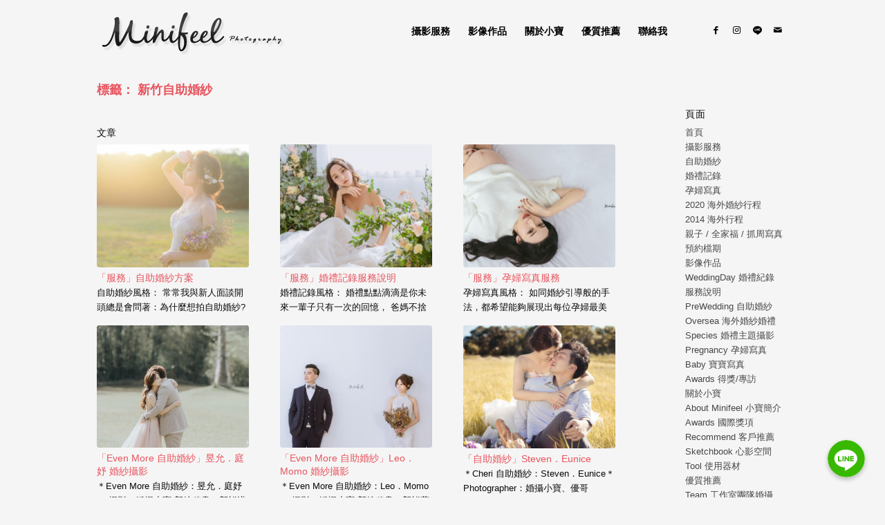

--- FILE ---
content_type: text/css
request_url: https://minifeel.tw/wp-content/cache/wpfc-minified/f2ugzx0b/8142t.css
body_size: 12645
content:
#header{
position: relative;
z-index: 501; width:100%;
background: transparent;
}
#header_main .container, .main_menu ul:first-child > li a{ height:88px; line-height: 88px; } .html_header_top.html_header_sticky #main{ padding-top:88px; } 
.html_header_top.html_header_transparency #header{ position: absolute; }
.html_header_top.html_header_sticky #header{ position: fixed; }
.html_header_top.html_header_sticky.html_bottom_nav_header #main{ padding-top:140px; }
.html_bottom_nav_header .avia-search-tooltip { top: 101% !important; margin-left: -130px; }
.html_header_top.html_header_sticky.html_header_unstick_top .header-scrolled-full#header {  } .html_header_top.html_header_sticky.html_large #main{ padding-top:116px; }
.html_header_top.html_header_sticky.html_large #header_main .container, .html_header_top.html_header_sticky.html_large.html_main_nav_header .main_menu ul:first-child > li a { height: 116px; line-height: 116px; }
.html_header_top.html_header_sticky.html_large.html_bottom_nav_header #main{ padding-top:168px; } .html_header_top #top .av_header_stretch .container{width:96%; padding:0; max-width: 100%;} .html_header_top #top .av_logo_right .logo{ left:auto; right:0; }
.html_header_top #top .av_menu_left .main_menu{left:0px; right:auto;}
.html_header_top.html_main_nav_header #top .av_menu_left .main_menu{left:-13px; right:auto;}
.html_header_top .av_bottom_nav_header #header_main_alternate .main_menu ul:first-child > li > a { height:50px; line-height: 50px;}
.html_header_top .av_bottom_nav_header .av-logo-container .main_menu{display:none;}
.html_header_top.html_bottom_nav_header #header_main{ z-index: 3; }
.html_header_top.html_bottom_nav_header #header_main_alternate .main_menu{ clear: both; position: relative; line-height: 40px; height: 100%; width:100%; float:left; }
.html_header_top.html_bottom_nav_header #header_main_alternate .main_menu>div,
.html_header_top.html_bottom_nav_header #header_main_alternate .main_menu ul:first-child{width:100%; height:50px;}
.html_header_top.html_bottom_nav_header #header_main_alternate .main_menu ul:first-child>li:hover{z-index: 1000; position: relative;}
.html_header_top.html_bottom_nav_header #header_main_alternate .main_menu .menu-item-search-dropdown{float:right;}
#header_main_alternate{ z-index: 2;}
#header #header_main_alternate .container{max-height: none; height:auto;}
#header_main_alternate .main_menu .menu li ul ul { left: 207px; }
#header_main_alternate .avia_mega_div{ right:auto;left:0;}
.html_header_top.html_logo_center .main_menu{text-align: center;}
.html_header_top.html_logo_center #header_main_alternate .main_menu ul:first-child{display: inline-block; width:auto;  position: static;}
.html_header_top.html_logo_center .logo{ left:50%;  
-webkit-transform: 	translate(-50%, 0); 
-ms-transform: 		translate(-50%, 0);
transform: 			translate(-50%, 0);
}
.avia-msie-8 .logo img{height:100%;}
.avia-msie-8.html_header_top.html_logo_center .logo { left:46%; }
.html_header_top.html_bottom_nav_header.html_logo_right .main_menu ul:first-child{width:auto; float:right;}
.html_header_top.html_bottom_nav_header.html_logo_right .main_menu ul:first-child{width:auto; float:right;} .html_header_top.html_header_topbar_active.html_header_sticky #top #main{ padding-top:119px; } 
.html_header_top.html_header_topbar_active.html_header_sticky.html_large #top #main{ padding-top:147px; } 
.html_header_top.html_header_topbar_active.html_header_sticky.html_bottom_nav_header #top #main{ padding-top:170px; }
.html_header_top.html_header_topbar_active.html_header_sticky.html_large.html_bottom_nav_header #top #main{ padding-top:198px; } .av_icon_active_left .social_bookmarks{ float: left; }
.av_icon_active_right .social_bookmarks{ float: right; }
.av_secondary_right .sub_menu{float:right;}
.av_phone_active_left .phone-info{ float: left; }
.av_phone_active_right .phone-info{ float: right; } .phone-info {
float: left;
font-weight: bold;
line-height: 20px;
font-size: 11px;
padding:5px 0;
}
.phone-info span{ display: inline-block; line-height: 1em;}
.av_secondary_left .sub_menu>ul>li:last-child, .av_secondary_left .sub_menu>div>ul>li:last-child{ border:none; padding-right: 0;}
.av_secondary_right .sub_menu>ul>li:last-child, .av_secondary_right .sub_menu>div>ul>li:last-child{ border:none; margin-right: 0px; padding-right:0; padding-left:10px;}
.av_secondary_left .sub_menu>ul>li:first-child{padding-left:0;}
.av_icon_active_left.av_secondary_left .sub_menu>ul>li:first-child{padding-left:10px;}
.av_icon_active_right.av_secondary_right .sub_menu>ul>li:first-child{padding-left:10px;}
.av_secondary_right .sub_menu{padding-left:10px;} 
.av_icon_active_right .social_bookmarks{padding-left:20px;}
.av_secondary_left .sub_menu{padding-right:10px;} .html_boxed #main {position: static; overflow: hidden; }
.html_logo_right.html_bottom_nav_header #header_main .social_bookmarks{right:auto; left:0;} #top nav .social_bookmarks{
position: relative;
top: 50%;
margin-top: -16px;
right: 0;
overflow: hidden;
clear: none;
float: left;
}
.avia-menu.av_menu_icon_beside{padding-right:25px; margin-right:25px; border-right-width: 1px; border-right-style: solid;  
-webkit-transition: border-color 0.2s ease-in-out;
transition: border-color 0.2s ease-in-out;
}
.fallback_menu + .social_bookmarks { padding-left: 18px; }
#header_meta{
border-top:none;
z-index: 10;
min-height: 30px;
border-bottom-style: solid;
border-bottom-width: 1px;
margin-bottom:-1px;
}
#header_meta .container{min-height: 30px;}
#header_main{
border-bottom-width: 1px;
border-bottom-style: solid;
z-index: 1;
}
#header.shadow{box-shadow:0px 0px 3px rgba(0, 0, 0, 0.2);}
.header_bg{
position: absolute;
top:0;
left:0;
width:100%;
height:100%;
opacity:0.95;
filter:alpha(opacity=95); z-index: 0;
-webkit-transition: all 0.4s ease-in-out;
transition: 		all 0.4s ease-in-out;
-webkit-perspective: 1000px;
-webkit-backface-visibility: hidden;
}
.html_header_sticky_disabled .header_bg { opacity: 1; filter: alpha(opacity=100); }
.avia-msie-8.html_header_transparency .av_header_sticky_disabled#header{background: transparent;} .av_minimal_header .header_bg{opacity:1; filter:alpha(opacity=100);}
.av_minimal_header #header_main, .av_minimal_header #header_meta{border:none;}
.av_minimal_header .avia-menu-fx{display: none;}
#top #header.av_minimal_header .main_menu ul:first-child >li > ul, 
#top #header.av_minimal_header .main_menu .avia_mega_div > .sub-menu{border-top: none;}
.av_minimal_header #header_main .container, .av_minimal_header .main_menu ul:first-child > li a{ height:90px; line-height: 90px; }
.html_header_top.html_header_sticky.html_large .av_minimal_header #header_main .container, 
.html_header_top.html_header_sticky.html_large.html_main_nav_header .av_minimal_header .main_menu ul:first-child > li a
{height:118px; line-height: 118px;}
#top .av_minimal_header #s{border:none; padding: 12px 47px 12px 5px; }
#top .av_minimal_header .av_ajax_search_entry{border:none;}
.av_minimal_header_shadow{ box-shadow: 0 0 2px 1px rgba(0,0,0,0.1); }
.av_minimal_header_shadow.av_header_transparency{ box-shadow: 0 0 0px 0px rgba(0,0,0,0.0); }
.av_minimal_header #header_main_alternate{border:none;} .html_header_transparency #main{padding-top: 0 !important;}
#top .av_header_transparency .main_menu ul:first-child > li > a:hover, #top #wrap_all .av_header_transparency .sub_menu > ul > li > a:hover{ opacity: 0.8; }
#top .av_header_transparency.av_alternate_logo_active .logo a > img{opacity: 0; filter:alpha(opacity=0);}
#top .av_header_transparency #header_main, #top .av_header_transparency .avia-menu.av_menu_icon_beside{border-color: transparent;}
#top .av_header_transparency .header_bg{background-color: transparent; opacity: 0; filter:alpha(opacity=0);}
#top .av_header_transparency .phone-info, #top .av_header_transparency .social_bookmarks li a {color:inherit;}
#top #header.av_header_transparency .avia_mega_div{margin-top:1px; padding-top:1px;}
#top .av_header_transparency .avia-menu-fx {bottom: 22%; width: 70%; left: 15%;}
#top .av_header_transparency .phone-info.with_nav span{ border-color: rgba(255, 255, 255, 0.25); color:#fff; }
#top .av_header_transparency #header_meta li{ border-color: rgba(255,255,255,0.25); color:inherit; }
#top .av_header_transparency #header_meta{background: transparent; box-shadow: none; border-bottom: 1px solid rgba(255,255,255,0.25); }
.html_header_transparency #header_meta{ -webkit-transition: background 0.4s ease-in-out; transition: background 0.4s ease-in-out;} #top .av_header_glassy.av_header_transparency .header_bg{background-color: #fff; opacity: 0.1; filter:alpha(opacity=10); }
#top .av_header_glassy.av_header_transparency #header_main{border-color: rgba(255,255,255,0.25); border-top-color: transparent;}
#top .av_header_glassy.av_header_transparency .avia-menu.av_menu_icon_beside{ border-color: rgba(255, 255, 255, 0.25); }
#top .av_header_glassy.av_header_transparency .social_bookmarks li,
#top .av_header_glassy.av_header_transparency .social_bookmarks li a{border-color: rgba(255,255,255,0.25); color:#fff;}
#top .av_header_glassy.av_header_transparency #header_main_alternate{border-bottom-color: rgba(255,255,255,0.25);} #top .av_header_with_border.av_header_transparency #header_main{
border: 1px solid rgba(255,255,255,0.25); 
border-left: none;
border-right: none;
border-top-color: transparent;}
#top .av_header_with_border.av_header_transparency .avia-menu.av_menu_icon_beside{border-color: rgba(255,255,255,0.25);} .html_header_searchicon_disabled #top .av_header_border_disabled.av_bottom_nav_disabled .main_menu .menu>li:last-child>a .avia-menu-fx{padding-right:13px;  -moz-box-sizing: content-box; 
-webkit-box-sizing: content-box;  box-sizing: content-box;} #top .av_header_scrolldown{
-webkit-transition: opacity 0.6s ease-out, margin 0.6s ease-out;
transition: opacity 0.6s ease-out, margin 0.6s ease-out;
margin-top:0px;
}
#top .av_header_scrolldown.av_header_transparency{opacity: 0;margin-top:-250px !important;}
.html_header_transparency.html_header_scrolldown #top .avia-builder-el-0 .container, 
.html_header_transparency.html_header_scrolldown #top .avia-builder-el-0 .slideshow_inner_caption {padding-top: 0;} #top .header_hidden{display:none;} .av_seperator_small_border .av-main-nav > li > a > .avia-menu-text{border-left-style: solid; border-left-width:1px; padding-left: 13px; margin-left: -13px;} 
.av_seperator_small_border .av-main-nav > li:first-child > a > .avia-menu-text{border-left:none;}
.av_seperator_big_border .av-main-nav > li > a{border-left-style: solid; border-left-width:1px; text-align: center; min-width: 90px;}
#top .av_seperator_big_border .av-main-nav > li:last-child > a,
#top .av_seperator_big_border .av-main-nav > #menu-item-search > a{border-right-style: solid; border-right-width:1px; } 
#top .av_seperator_big_border .av-main-nav > #menu-item-search > a{border-left-style: solid; border-left-width:1px; border-color: inherit; } 
#top .av_seperator_big_border#header .av-menu-button > a .avia-menu-text{border:none;}
.av_seperator_big_border .avia-menu.av_menu_icon_beside{ padding-right: 0; }
#top .av_seperator_big_border#header .av-main-nav > li > a{padding:0 13px;}
#top .av_seperator_big_border .avia-menu.av_menu_icon_beside{border-right-style:none;border-right-width:0;}
.html_bottom_nav_header #top .av_seperator_big_border .av-main-nav > #menu-item-search > a{border-left-style: solid; border-left-width:1px; border-color: inherit; margin-left: -1px;}
.avia-menu-subtext, #top .sub-menu .avia-menu-subtext{display:none;} .html_header_top #top .av_menu_left .main_menu .menu li ul ul{ left: 207px} .html_header_sidebar{}
.html_header_sidebar #top #header{width:300px; position: absolute; min-height:100%; border-bottom:none;}
.html_boxed.html_header_sidebar #wrap_all{position: relative;} 
.html_header_sidebar #top #header_main{border-top:none;}
.html_header_sidebar #header .container{width:100%; height:auto; line-height: 1.3em; padding:0; float:none; max-width: 100%;}
.html_header_sidebar .header_bg{ opacity: 1; filter: alpha(opacity=95); }
.html_header_left #top  #header{}
.html_header_right #top #header{ right: 0;}
.html_header_left #main{ margin-left:300px; position: relative; border-left-style:solid; border-left-width:1px; }
.html_header_right #main{margin-right:300px; position: relative; border-right-style:solid; border-right-width:1px; }
.html_header_sidebar #top #header.av_always_sticky{position: fixed; -webkit-backface-visibility: hidden; }
.html_header_sidebar .logo{position: relative; clear:both; padding:40px; border-bottom-style: solid; border-bottom-width:1px; height:auto; max-height: none; width:100%;}
.html_header_sidebar .logo img{width:100%; max-height: none; padding:0; height:auto;}
.html_header_sidebar .main_menu{position: relative; clear:both; z-index: 200;}
.html_header_sidebar #header .av-main-nav , .html_header_sidebar #header .av-main-nav-wrap{width:100%;}
.html_header_sidebar #header .av-main-nav {padding:20px 0;}
.html_header_sidebar #header .av-main-nav > li{ float:none; display: block; margin:0 13%;}
.html_header_sidebar #header .av-main-nav > li > a{line-height: 1.3em; height:auto; padding:15px 3px; border-bottom-style: solid; border-bottom-width:1px; margin:0 auto;}
.html_header_sidebar #header .av-main-nav > li > a .avia-menu-text{font-size:16px; font-weight:normal;  display:block;}
.html_header_sidebar #header .av-main-nav > li > a .avia-menu-subtext{display:block; font-weight:normal; font-size:12px; padding-top: 3px;}
.html_header_sidebar #header .av-main-nav > li:last-child > a{border:none;}
.html_header_sidebar #header .av-main-nav > li:nth-last-child(2) > a{border:none;}
.html_header_sidebar #header .avia-menu-fx{display:none;}
.html_header_sidebar .av-main-nav ul{border-top-width: 1px;}
.html_header_left .av-main-nav ul{top:0; left:100%; box-shadow: 5px 5px 15px rgba(0, 0, 0, 0.1); }
.html_header_left #top .av-main-nav ul ul{left:207px; top:-1px;}
.html_header_right .av-main-nav ul{top:0; left:auto; right:100%; box-shadow: -5px 5px 15px rgba(0, 0, 0, 0.1); }
.html_header_right #top .av-main-nav ul ul{left:-207px; top:-1px;}
.html_header_sidebar #top .av-main-nav ul a{padding: 12px 15px;}
.html_header_sidebar #main > .avia-builder-el-0{border-top:none;}
.html_header_sidebar #top #header .av-menu-button > a{border:none;}
.html_header_sidebar #top #header .av-menu-button + .av-menu-button > a{padding-top:0;}
.html_header_sidebar #top #header .av-menu-button-colored:hover{opacity: 0.8;}
.html_header_left  #header .avia_mega_div{left:100%; top:0; }
.html_header_right #header .avia_mega_div{right:100%; top:0; }
.html_header_sidebar #top #header .avia_mega_div > .sub-menu{border-width: 1px; border-style:solid; }
.html_header_sidebar.html_content_align_left  .container {float:left;}
.html_header_sidebar.html_content_align_right .container {float:right;}
.html_header_sidebar.html_content_align_left #footer, .html_header_sidebar.html_content_align_right #footer,
.html_header_sidebar.html_content_align_left #socket, .html_header_sidebar.html_content_align_right #socket
{
overflow: hidden;
}
.html_header_sidebar .container_wrap { width: 100%; }
#header .avia-custom-sidebar-widget-area{margin:0; padding:0; float:none;}
#header .avia-custom-sidebar-widget-area .widget{border-top-style: solid; border-top-width:1px; padding:40px; width:100%; overflow: hidden;}
.html_header_sidebar .av-sidebar-social-container{position: relative; clear: both; overflow: hidden;}
.html_header_sidebar #top #header .social_bookmarks{position: relative; top:0;margin:0; border-top-style: solid; border-top-width:1px; clear:both; display:table;width:100%;table-layout: fixed;}
.html_header_sidebar #top #header .social_bookmarks li{float:none; display:table-cell; text-align: center;}
.html_header_sidebar #top #header .social_bookmarks li.social_icon_1 a{border:none;}
.html_header_sidebar #top #header .social_bookmarks li a{width:100%; border-radius: 0; border-left-style: solid; border-left-width: 1px; padding:10px 0;}
.html_header_sidebar .av_default_container_wrap, .html_header_sidebar .container_wrap_first{ float: left; } .html_top_nav_header #header_main_alternate{border-top:none; border-bottom-style: solid; border-bottom-width:1px; }
.html_top_nav_header.html_minimal_header #header_main_alternate{border:none;}
.html_top_nav_header div .logo{position: relative;}
.html_top_nav_header .av-logo-container .inner-container{position: relative; overflow: hidden;}
.html_top_nav_header.html_header_top.html_header_sticky #top #wrap_all #main{padding-top:50px;}
.html_top_nav_header .av-logo-container{height:88px;}
.html_top_nav_header.html_large .av-logo-container{height:150px;}
.html_top_nav_header #header_main{border:none;} .av-hamburger {
padding: 0 0 0 0;
display: inline-block;
cursor: pointer;
font: inherit;
color: inherit;
text-transform: none;
background-color: transparent;
border: 0;
margin: 0;
overflow: visible; 
}
.av-hamburger-box {
width: 35px;
height: 24px;
display: inline-block;
position: relative; 
}
.av-hamburger-inner {
display: block;
top: 50%;
margin-top: -2px; 
}
.av-hamburger-inner, .av-hamburger-inner::before, .av-hamburger-inner::after {
width: 40px;
height: 3px;
background-color: #000;
border-radius: 3px;
position: absolute;
transition: transform 0.15s ease; 
}
.av-hamburger-inner::before, .av-hamburger-inner::after {
content: "";
display: block; 
}
.av-hamburger-inner::before {
top: -10px; 
}
.av-hamburger-inner::after {
bottom: -10px; 
} .av-hamburger--spin .av-hamburger-inner {
transition-duration: 0.3s;
transition-timing-function: cubic-bezier(0.55, 0.055, 0.675, 0.19); 
}
.av-hamburger--spin .av-hamburger-inner::before {
transition: top 0.1s 0.34s ease-in, opacity 0.1s ease-in, background-color 0.15s ease; 
}
.av-hamburger--spin .av-hamburger-inner::after {
transition: bottom 0.1s 0.34s ease-in, transform 0.3s cubic-bezier(0.55, 0.055, 0.675, 0.19) , background-color 0.15s ease;
}
.av-hamburger--spin.is-active .av-hamburger-inner {
transform: rotate(225deg);
transition-delay: 0.14s;
transition-timing-function: cubic-bezier(0.215, 0.61, 0.355, 1); 
}
.av-hamburger--spin.is-active .av-hamburger-inner::before {
top: 0;
opacity: 0;
transition: top 0.1s ease-out, opacity 0.1s 0.14s ease-out, background-color 0.15s ease; 
}
.av-hamburger--spin.is-active .av-hamburger-inner::after {
bottom: 0;
transform: rotate(-90deg);
transition: bottom 0.1s ease-out, transform 0.3s 0.14s cubic-bezier(0.215, 0.61, 0.355, 1), background-color 0.15s ease;
} .av-burger-menu-main{ display:none; 	
-webkit-transition: padding 0.3s ease-out;
transition: 		padding 0.3s ease-out;}
.js_active.html_burger_menu #avia-menu > li{display:none;} 
.js_active.html_burger_menu #avia-menu .av-burger-menu-main, 
.html_burger_menu #top #avia-menu .menu-item-search-dropdown{ display:block; }
.av-burger-menu-main{cursor: pointer;}
.av-burger-menu-main a{padding-left:10px;}
.av-hamburger strong{display:none;}
.av-hamburger-box {
height: 8px;
}
.av-hamburger-inner, .av-hamburger-inner::before, .av-hamburger-inner::after {
width:100%;
}
.html_burger_menu #top #wrap_all .menu-item-search-dropdown > a{font-size:24px;}
html.av-burger-overlay-active #top .menu-item-search-dropdown > a{color:#fff;}
.html_burger_menu_active #header .avia-menu .menu-item{display: none;}
.html_burger_menu_active .menu-item-avia-special{ display:block; }
.html_burger_menu_active #top #wrap_all .menu-item-search-dropdown > a {font-size: 24px;}
.html_header_sidebar #top div .av-burger-menu-main{display:none;}
.html_burger_menu_active #top #wrap_all #header .av-burger-menu-main > a{background: transparent; position: relative; z-index: 10; } .av-hamburger--spin-r .av-hamburger-inner {
transition-duration: 0.3s;
transition-timing-function: cubic-bezier(0.55, 0.055, 0.675, 0.19); }
.av-hamburger--spin-r .av-hamburger-inner::before {
transition: top 0.1s 0.34s ease-in, opacity 0.1s ease-in; }
.av-hamburger--spin-r .av-hamburger-inner::after {
transition: bottom 0.1s 0.34s ease-in, -webkit-transform 0.3s cubic-bezier(0.55, 0.055, 0.675, 0.19);
transition: bottom 0.1s 0.34s ease-in, transform 0.3s cubic-bezier(0.55, 0.055, 0.675, 0.19);
transition: bottom 0.1s 0.34s ease-in, transform 0.3s cubic-bezier(0.55, 0.055, 0.675, 0.19), -webkit-transform 0.3s cubic-bezier(0.55, 0.055, 0.675, 0.19); }
.av-hamburger--spin-r.is-active .av-hamburger-inner {
-webkit-transform: rotate(-225deg);
transform: rotate(-225deg);
transition-delay: 0.14s;
transition-timing-function: cubic-bezier(0.215, 0.61, 0.355, 1); }
.av-hamburger--spin-r.is-active .av-hamburger-inner::before {
top: 0;
opacity: 0;
transition: top 0.1s ease-out, opacity 0.1s 0.14s ease-out; }
.av-hamburger--spin-r.is-active .av-hamburger-inner::after {
bottom: 0;
-webkit-transform: rotate(-90deg);
transform: rotate(-90deg);
transition: bottom 0.1s ease-out, -webkit-transform 0.3s 0.14s cubic-bezier(0.215, 0.61, 0.355, 1);
transition: bottom 0.1s ease-out, transform 0.3s 0.14s cubic-bezier(0.215, 0.61, 0.355, 1);
transition: bottom 0.1s ease-out, transform 0.3s 0.14s cubic-bezier(0.215, 0.61, 0.355, 1), -webkit-transform 0.3s 0.14s cubic-bezier(0.215, 0.61, 0.355, 1); }
.av-burger-overlay{
position: fixed;
width: 100%;
height: 100%;
top: 0;
left: 0;
right: 0;
z-index:100;
display: none;
overflow: hidden;
opacity: 0;
}
.av-burger-overlay-inner, .av-burger-overlay-bg{
position: absolute;
top: 0;
left: 0;
height:100%;
width: 100%;
min-height: 700px;
display:table;
vertical-align: middle;
text-align: center;
z-index: 5;
}
.av-burger-overlay-bg{
z-index: 3;
opacity: 0.9;
background: #000;
display: block;
position: fixed;
}
.av-burger-overlay-scroll{
overflow: auto;
position: absolute;
height: 100%;
width: 100%;
z-index: 10;
-webkit-overflow-scrolling: touch;
}
#av-burger-menu-ul li a{position: relative; display: block; -webkit-transition: none; transition: none; }
#av-burger-menu-ul li ul { background:transparent; }
html.av-burger-overlay-active #header_meta, 
html.av-burger-overlay-active #menu-item-shop.cart_dropdown,
html.av-burger-overlay-active .cart_dropdown,
html.av-burger-overlay-active #top .social_bookmarks{
z-index: 1;
}
.av-burger-overlay-active #top .av-hamburger-inner, 
.av-burger-overlay-active #top .av-hamburger-inner::before, 
.av-burger-overlay-active #top .av-hamburger-inner::after{
background-color:#fff;
}
.av-burger-overlay-active #top #header .av-main-nav > li > a{background: transparent;}
.av-burger-overlay-active #scroll-top-link{z-index:150;}
#top #av-burger-menu-ul{display: table-cell; height: 100%; width:100%; vertical-align: middle; padding:125px 0;}
.html_av-overlay-full #av-burger-menu-ul li{display:block; height:auto; width:100%; padding:0.3em 0; font-size: 35px;}
.html_av-overlay-full #top #wrap_all #av-burger-menu-ul li{line-height:1.6em;}
.html_av-overlay-full #top #wrap_all #av-burger-menu-ul li li{font-size: 0.6em; line-height:1.4em;}
.html_av-overlay-full #top #wrap_all #av-burger-menu-ul li li li{font-size: 0.8em; }
.html_av-overlay-full #top #wrap_all #av-burger-menu-ul li a{color:#fff; height:auto; line-height:inherit; font-size: inherit;}
.html_av-overlay-full #av-burger-menu-ul li a:hover, 
.html_av-overlay-full #av-burger-menu-ul li a:active, 
.html_av-overlay-full #av-burger-menu-ul li a:focus{
text-decoration: none; opacity: 0.7;}
.html_av-overlay-full.av-burger-overlay-active #top #wrap_all #menu-item-search a, 
.html_av-overlay-full.av-burger-overlay-active #top #wrap_all #menu-item-search a:hover{
color:#fff;
}
.html_header_top.html_logo_center.av-burger-overlay-active .menu-item-avia-special{
z-index: 150;
}
#top #wrap_all #av-burger-menu-ul > li{
opacity:0;
position: relative;
top:18px;
-webkit-transition: opacity 0.3s ease-out, top 0.3s ease-out, left 0.3s ease-out;
transition: 		opacity 0.3s ease-out, top 0.3s ease-out, left 0.3s ease-out;
-webkit-transform: translate3d(0,0,0); }
.avia_desktop.avia-safari #top #wrap_all #av-burger-menu-ul > li { 
-webkit-transform: none; 
}
#top #wrap_all #header #av-burger-menu-ul > li.av-active-burger-items{
opacity:1;
top:0;
left:0;
}
.html_av-overlay-full #top #av-burger-menu-ul .av-menu-button > a .avia-menu-text{ padding: 0.5em 1.5em; }
.html_av-overlay-full #top #av-burger-menu-ul .av-menu-button{ margin-top: 0.4em;}
.html_av-overlay-full #av-burger-menu-ul li ul li a { font-size: 1.3em; }
#av-burger-menu-ul li a .avia-menu-subtext{
display: block;
font-size: 0.6em;
line-height: 1.2em;
margin: -10px 0 13px 0;
opacity: 0.7;
text-transform: none;
}
.html_av-overlay-side  #av-burger-menu-ul li a .avia-menu-subtext{
font-size:1em;
margin:0;
opacity: 0.9;
}
#av-burger-menu-ul .avia-menu-fx{display:none;} #top .av-small-burger-icon{ -ms-transform: scale(0.6); transform: scale(0.6); transform-origin: right; }
#top #wrap_all #header .av-small-burger-icon a{padding:0;} .html_av-overlay-side .av-burger-overlay-bg{opacity: 0.3; cursor: pointer;}
.html_av-overlay-side #top .av-burger-overlay li {margin:0;}
.html_av-overlay-side #top #wrap_all .av-burger-overlay li a{ line-height: 1.3em; height:auto; padding:15px 50px; display: block; text-align: left; text-decoration: none;}
.html_av-overlay-side #top .av-burger-overlay li a:hover{ text-decoration: none; }
.html_av-overlay-side #top #wrap_all #av-burger-menu-ul > li{top:0; left:18px;}
.html_av-overlay-side #top #wrap_all .av-burger-overlay li li a{padding-left:70px;}
.html_av-overlay-side #top #wrap_all .av-burger-overlay li li li a{padding-left:90px;}
.html_av-overlay-side #top #wrap_all .av-burger-overlay li li li li a{padding-left:110px;}
.html_av-overlay-side #top #wrap_all .av-burger-overlay li li li li li a{padding-left:130px;}
.html_av-overlay-side .av-burger-overlay-scroll{width:350px; right:0; max-width:100%;
-webkit-transform: translateX(350px); transform: translateX(350px); 
-webkit-transition: all 0.5s cubic-bezier(0.75, 0, 0.25, 1);
transition: 		all 0.5s cubic-bezier(0.75, 0, 0.25, 1);		
}
.html_av-overlay-side.av-burger-overlay-active-delayed .av-burger-overlay-scroll{-webkit-transform: translateX(0); transform: translateX(0);}
.html_av-overlay-side #top #wrap_all #av-burger-menu-ul > li{ opacity:1; top:0; left:0;} .html_av-overlay-side-classic #top .av-burger-overlay{ font-size: 1em; }
.html_av-overlay-side-classic #av-burger-menu-ul{vertical-align: top;}
.html_av-overlay-side-classic #top .av-burger-overlay li a{ border-bottom-style: solid; border-bottom-width: 1px; }
.html_av-overlay-side-classic #top .av-burger-overlay li li .avia-bullet{
height: 1px;
display: block;
position: absolute;
margin-top: 0;
opacity: 0.3;
border: none!important;
width: 7px;
left: 50px;
top: 50%;}
.html_av-overlay-side-classic #top .av-burger-overlay li li li .avia-bullet{ left: 70px; }    
.html_av-overlay-side-classic #top .av-burger-overlay li li li li .avia-bullet{ left: 90px; }    
.html_av-overlay-side-classic #top .av-burger-overlay li li li li li .avia-bullet{ left: 110px; }    
.html_av-overlay-side-classic #top .av-burger-overlay li li li li li li .avia-bullet{ left: 130px; } .html_av-overlay-side-minimal .av-burger-overlay-bg{opacity: 0.1;}
.html_av-overlay-side-minimal #top .av-burger-overlay{ font-size: 1.1em; }
.html_av-overlay-side-minimal #top .av-burger-overlay .sub-menu{ font-size: 0.9em; }  .html_av-submenu-hidden #av-burger-menu-ul li ul{display:none;}
.html_av-submenu-hidden .av-submenu-indicator{ display: inline-block; padding:0 10px; font-size: 11px; opacity: 0.5; vertical-align: top; float: right; 	-webkit-transition: all 0.2s ease-out;transition: all 0.2s ease-out;position: absolute;right: 30px; top: 50%; margin-top: -9px; height: 20px; line-height: 20px;}
.html_av-submenu-hidden .av-submenu-indicator:before{ content:"\E87d"; font-family: 'entypo-fontello';}
.html_av-submenu-hidden .av-show-submenu > a > .av-submenu-indicator{-webkit-transform: rotate(90deg); transform: rotate(90deg);} div .logo{ float:left; position: absolute; left:0; z-index: 1;}
.logo, .logo a{
overflow: hidden;
position: relative;
display: block;
height: 100%;
}
.logo img{
padding:0;
display: block;
width: auto;
height: auto;
max-height: 100%;
image-rendering:auto;
position: relative;
z-index: 2;
height : 100%\9; height: auto\9; -webkit-transition: opacity 0.4s ease-in-out;
transition: 		opacity 0.4s ease-in-out;
}
.logo img.alternate{
position: absolute;
z-index: 1;
top:0;
left:0;
opacity: 0;
}
.av_header_transparency .logo img.alternate{opacity: 1;} .main_menu{ clear:none; position: absolute; z-index: 100; line-height:30px; height:100%; margin:0; right:0; }
.main_menu .pointer_arrow_wrap{display:none;}
.av-main-nav-wrap{float:left; position: relative; z-index: 3;}
.av-main-nav-wrap ul{ margin:0; padding: 0; }
.av-main-nav{z-index: 110; position: relative;}
.av-main-nav ul { display: none; margin-left:0; left:0; position: absolute; top: 100%; width: 208px; z-index: 2; padding:0; box-shadow: 0 8px 15px rgba(0, 0, 0, 0.1); margin-top:-1px; }
.av-main-nav ul li { margin:0; padding:0; width:100%; }
.av-main-nav ul li a { border-right-style: solid; border-right-width:1px; border-left-style: solid; border-left-width:1px; }
.av-main-nav ul li:last-child > a { border-bottom-style: solid; border-bottom-width: 1px; }
.av-main-nav li{ float:left; position:relative; z-index:20; }
.av-main-nav li:hover{ z-index: 100 }
.av-main-nav > li > ul { border-top-width:2px; border-top-style: solid; }
.av-main-nav > li { line-height: 30px; }
.av-main-nav li a { max-width:none; }
.av-main-nav > li > a {
display:block;
text-decoration: none;
padding:0 13px;
font-weight: normal;
font-size:12px;
font-weight: 600;
font-size: 13px;
-webkit-transition: background-color 0.4s ease-in-out, color 0.4s ease-in-out, border-color 0.4s ease-in-out;
transition: 		background-color 0.4s ease-in-out, color 0.4s ease-in-out, border-color 0.4s ease-in-out;
}
.av-main-nav > li > a , div #menu-item-shop.cart_dropdown{
-webkit-transition: none;
transition: none;
-webkit-transition: background-color 0.4s ease-in-out, color 0.4s ease-in-out, border-color 0.4s ease-in-out;
transition: 		background-color 0.4s ease-in-out, color 0.4s ease-in-out, border-color 0.4s ease-in-out;
}
.av_header_transparency .av-main-nav > li > a , .av_header_transparency #menu-item-shop.cart_dropdown{
-webkit-transition: border-color 0.2s ease-in-out;
transition: border-color 0.2s ease-in-out;
}
#top .av-main-nav ul a{
width:100%;
height:auto;
float:left;
text-align:left;
line-height:23px;
padding:8px 15px;
font-size: 12px;
min-height: 23px;
max-width: none;
text-decoration: none;
font-family: inherit;
}
#top .av-main-nav ul ul {
left:-207px;
top:0px;
margin:0;
border-top-style: solid;
border-top-width: 1px;
padding-top: 0px
}
.av-main-nav li:hover ul ul{ display:none; }
#top .av-main-nav li:hover > ul { display:block; }
.avia-menu-fx{position: absolute; bottom:-1px; height:2px; z-index: 10; width:100%; left:0; opacity: 0; visibility: hidden; }
.av-main-nav li:hover .avia-menu-fx, .current-menu-item > a > .avia-menu-fx, .av-main-nav li:hover .current_page_item > a > .avia-menu-fx{opacity: 1; visibility: visible;}
.avia-menu-fx .avia-arrow-wrap{
height:10px;
width:10px;
position: absolute;
top:-10px;
left:50%;
margin-left:-5px;
overflow: hidden;
display:none;
visibility: hidden;
}
.current-menu-item>a>.avia-menu-fx>.avia-arrow-wrap, .current_page_item>a>.avia-menu-fx>.avia-arrow-wrap{display:block;}
.avia-menu-fx .avia-arrow-wrap .avia-arrow{ top: 10px; }
.html_main_nav_header.html_logo_left #top .main_menu .menu>li:last-child>a, .html_bottom_nav_header #top #menu-item-search>a{ padding-right:0; }
.html_bottom_nav_header.html_logo_center #top .av_seperator_big_border #menu-item-search>a{ padding-right:13px; border-right-style: solid; border-right-width: 1px; }
.html_bottom_nav_header .av-logo-container .main_menu{display:none;} .main_menu .avia-bullet{display:none}
#top #header .menu-item-mega-parent.current-menu-item{overflow: visible!important;}
#top #header .mega_menu_title a{
color:inherit;
font-size: 17px;
line-height: 1.1em;
padding:0;
margin:0;
background: transparent;
border:none;
}
#top #header .mega_menu_title a:hover{
text-decoration: underline;
}
#header .avia_mega_div{ display: none;
margin: -1px 0 0 0;
right: 0;
position: absolute;
top: 100%;
z-index: 2;
box-shadow: 0 32px 60px rgba(0, 0, 0, 0.1);
overflow: hidden;
padding:1px 0 0;
text-align: left;
}
#header.av_minimal_header .avia_mega_div{ margin:0; border-top-style:solid; border-top-width:1px; }
#header.av_minimal_header .avia_mega_div .units{border-right:none; }
#header .avia_mega_div .units{
padding:0 14px 0 15px;
margin:0;
border-right-style:dotted;
border-right-width:1px;
}
#header li:hover .avia_mega_div{
display:block;
}
#top #header .avia_mega_div ul, #top #header .avia_mega_div li{ position: relative;
display:block;
top:auto;
left:auto;
height:auto;
}
#top #header .avia_mega_div .sub-menu{
overflow: hidden;
width:100%;
box-shadow: 		none;
border-style:none;
border-width:0px;
position: relative;
top:0;
display:block;
left:0;
clear: both;
} #top #header .avia_mega_div > .sub-menu{
display: table;
padding:20px 30px 30px;
border-top-style:solid;
border-top-width:2px;
}
#top #header .avia_mega_div > .sub-menu.avia_mega_hr {
padding-top: 30px;
} #top #header .avia_mega_div > .sub-menu > li{
display: table-cell;
float:none;
padding-top:10px;
padding-bottom:0;
vertical-align: top;
}
#top #header .avia_mega_div > .sub-menu.avia_mega_hr{
border-top-width:1px;
border-top-style:dashed;
} #top #header .avia_mega_div > .sub-menu > li > ul{
padding:0;
} #top #header .avia_mega_div > .sub-menu > li > ul li{
display: block;
float: none;
padding: 0;
margin:0;
list-style-type: circle;
list-style-position: inside;
} #top #header .avia_mega_div > .sub-menu > li > ul ul li{
margin-left:15px;
} #top #header .avia_mega_div > .sub-menu > li > ul > li  a{
width:auto;
float:none;
display: block;
border:none;
padding:3px 12px 3px 12px;
font-weight: normal;
height: auto;
line-height: 23px;
}
#header .avia_mega_div .avia_mega_menu_columns_first{
padding-left:0;
}
#header .avia_mega_div .avia_mega_menu_columns_last{
padding-right:0;
border-right-style:none;
border-right-width:0;
}
.avia-bullet {
display: block;
position: absolute;
height: 0;
width: 0;
top: 51%;
margin-top: -3px;
left: -3px;
border-top: 3px solid transparent !important;
border-bottom: 3px solid transparent !important;
border-left: 3px solid green;
}
.avia_mega_div .avia-bullet {
margin-top: 12px;
left: 3px;
display: block;
top: 0;
} #header .mega_menu_title{
margin-bottom:8px;
font-size: 17px;
line-height: 1.1em;
font-weight: 600;
display: block;
}
#header .avia_mega_text_block{
line-height: 21px;
}
#top #header .avia_mega_div .sub-menu .avia_mega_text_block a{
padding:0;
display: inline;
border:none;
text-decoration: underline;
} #top #wrap_all #header .av-menu-button > a{background: transparent;}
#top #wrap_all .av_header_border_disabled .av-menu-button > a{border:none; }
.av-menu-button + .av-menu-button{margin-left: -10px;}
.av-menu-button + .av-menu-button > a{padding-left:0px;}
#top .av-menu-button > a .avia-menu-text{ padding: 9px;}
#top .av-menu-button > a .avia-menu-text{border: 2px solid;  border-radius: 2px;}
.av-menu-button > a .avia-menu-fx{display:none}
.av-menu-button-colored  > a .avia-menu-text{ padding: 11px 10px 10px 10px; } .av-menu-button-colored  > a:hover .avia-menu-text{opacity: 0.9;}
#top #header .av-menu-button > a .avia-menu-subtext{display:none;}
#top #header .av-menu-button > a .avia-menu-text{text-align: center; white-space: nowrap;} #top #menu-item-search{
z-index: 100;
}
#top .menu-item-search-dropdown > a, #searchform #searchsubmit, .av_ajax_search_image, .iconfont{
font-size: 17px;
}
#top #menu-item-search.menu-item-search-dropdown>a{
border-left:none;
}
#top #menu-item-search:hover>a{
background: transparent;
color: inherit;
}
.avia-search-tooltip{
position: absolute;
z-index: 9999999;
padding:0;
width: 300px;
top: 85% !important;
margin-left: -120px;
border-radius: 2px;
box-shadow: 0px 3px 13px 0px rgba(0, 0, 0, 0.2);
border-width:1px;
border-style: solid;
}
.avia-search-tooltip .avia-arrow-wrap{
width:20px;
height:20px;
position: absolute;
top:-20px;
right:10px;
margin-left:-10px;
overflow: hidden;
}
.avia-arrow{
height:10px;
width:10px;
position: absolute;
top:-6px;
left:50%;
margin-left:-5px;
-webkit-transform: rotate(45deg);
transform: rotate(45deg);
border-width:1px;
border-style: solid;
visibility: hidden\9;
}
.avia-search-tooltip .avia-arrow{
top: 15px;
}
#top #searchform {margin:0; padding:0;}
#top #searchform>div{position: relative;  max-width: 300px;}
#top .widget #searchform>div{margin:0; max-width: 100%;}
#top #searchform br{display:none;}
#top #s{width:100%; position: relative; padding:11px 47px 11px 5px;  z-index: 1; margin:0; box-shadow: none;}
#top #searchsubmit, .ajax_load{
width: 40px;
height: 100%;
line-height: 40px;
padding: 0;
position: absolute; right: 0; top : 0;
z-index: 2;
margin:0;
border-radius: 0;
min-width: 40px;
}
.avia_mobile #top #searchsubmit, .avia_mobile .ajax_load{
height: 41px;
}
.avia-search-tooltip #searchform>div{ margin:16px; }
.ajax_load{
z-index: 5;
}
.ajax_load_inner{
background: url(//minifeel.tw/wp-content/themes/enfold474ok/images/layout/loading.gif) no-repeat scroll center center #fff;
opacity: 0.5;
position: absolute;
top:0;
left:0;
right:0;
bottom:0;
}
#top #searchform .ajax_search_response{
line-height: 1.4em;
font-size: 12px;
margin:0;
}
.ajax_search_response h4{
padding:20px 16px 2px 16px;
font-size: 14px;
margin:0;
}
.ajax_search_response h4:first-child{
padding-top:0px;
border:none;
}
#top div .av_ajax_search_entry{
display:block;
text-decoration: none;
line-height: 1.4em;
font-size: 12px;
height:auto;
padding:10px 16px;
border-bottom-style: dashed;
border-bottom-width: 1px;
clear:both;
overflow: hidden;
position: relative;
}
#top div .av_ajax_search_entry:hover{
background-color: rgba(0,0,0,0.04);
}
#top div .av_ajax_search_entry.with_image .av_ajax_search_image{
background: transparent;
}
.av_ajax_search_content{
overflow: hidden;
display: block;
}
.av_ajax_search_title{
display:block;
font-weight: bold;
text-transform: uppercase;
}
.ajax_not_found .av_ajax_search_title{
text-transform: none;
}
.av_ajax_search_image{
height:32px;
line-height:32px;
text-align: center;
width:32px;
float:left;
margin-right:8px;
border-radius: 40px;
overflow: hidden;
font-size: 15px;
}
.av_ajax_search_image img{
display:block; border:none; max-width: 100%;
min-height:32px;
min-width:32px;
}
.ajax_search_excerpt {
font-size: 12px;
line-height: 1.4em;
display: block;
margin-top: 3px;
font-style: italic;
}
#top div .av_ajax_search_entry_view_all{
text-align: center;
font-weight: bold;
border:none;
}
#top div .ajax_not_found, #top div .av_ajax_search_entry.ajax_not_found:hover{border:none; background: transparent;}  .title_container{
position: relative;
}
#top .title_container .container{
padding-top:10px;
padding-bottom:10px;
min-height: 56px;
}
.title_container .main-title {
margin: 0;
font-size: 16px;
position: relative;
z-index: 2;
min-height: 36px;
line-height: 2.3em;
top: 0;
font-weight: 400;
}
.title_container .main-title a{text-decoration: none;}
.title_meta, #top .portfolio-entry .title_meta{
display: block;
clear: both;
position: relative;
z-index: 1;
margin-top:-1em;
padding:0;
}
.title_meta p{
margin: 1.3em 0 0 0;
}
.title_container .breadcrumb {
z-index: 10;
line-height: 15px;
font-size: 11px;
position: absolute;
right: 50px;
top:50%;
margin-top: -7px;
}
.breadcrumb a{text-decoration: none;}
.breadcrumb a:hover{text-decoration: underline;}
.breadcrumb-trail .trail-before, .breadcrumb-trail .trail-end, .breadcrumb-trail .sep, .breadcrumb-trail a, .breadcrumb-trail .bbp-breadcrumb-current{
display: block;
float: left;
padding:0px 3px;
}
.breadcrumb-trail span, .bbp-breadcrumb-current a{display: inline; padding:0; float:none;}
.breadcrumb .sep{
display: block;
overflow: hidden;
width:8px;
} #top.avia-blank #wrap_all #main{ padding-top: 0 !important; margin:0;}
#top.avia-blank #wrap_all #main .container { padding-top: 0 !important;}
#top.avia-blank{
height: 100%;
position: absolute;
width: 100% !important;
margin: 0;
display: table;
vertical-align: middle;
float: none;
top:0;
left:0;
table-layout: fixed;
}
#top.boxed.avia-blank{
max-width:100% !important;
}
#top.boxed.avia-blank .container{
margin: 0 auto;
}
#top.avia-blank #wrap_all{
display: table-cell;
float: none;
vertical-align: middle;
}
#top.avia-blank #wrap_all #main{
padding:0;
}
#top.avia-blank #main .container_wrap:last-child{
border-bottom-style: solid;
border-bottom-width: 1px;
}
#top.avia-blank #main .container_wrap:first-child{
border-top-style: solid;
border-top-width: 1px;
} .av-frame{
position: fixed;
z-index: 600;
}
.html_av-framed-box .av-frame.av-frame-vert{
left:0;
width:100%;
top:0;
}
.html_av-framed-box .av-frame.av-frame-hor{
top:0;
height:100%;
left:0;
}
.html_av-framed-box .av-frame.av-frame-bottom{
top:auto;
bottom:0;
}
.html_av-framed-box .av-frame.av-frame-right{
left:auto;
right:0;
}
.html_av-framed-box.html_av_admin_bar_active .av-frame.av-frame-top{
margin-top:32px;
}
.html_header_top.html_header_sticky.html_av-framed-box #header{
left:0;
}
.html_header_top.html_header_sticky.html_av-framed-box #header_main,
.html_header_top.html_header_sticky.html_av-framed-box #header_meta
{
margin:0 50px;
}  #top .social_bookmarks {
height: 30px;
z-index: 150;
-webkit-backface-visibility: hidden;
margin: 0 0 0 -9px;
}
#top .social_bookmarks li{
height:100%;
float:left;
padding:0;
-webkit-transition: all 0.2s ease-in-out;
transition: 		all 0.2s ease-in-out;
border-right-style: solid;
border-right-width: 1px;
display: block;
width:30px;
}
#top #header .social_bookmarks li:last-child{border-right-style:none; border-right-width:0;}
#top .social_bookmarks li a{
float:left;
width:30px;
line-height:30px;
display: block;
margin:0px;
outline: none;
padding:0;
min-height:30px;
height:100%;
overflow: visible;
z-index: 2;
position: relative;
text-align: center;
}
#top #wrap_all .social_bookmarks, #top #wrap_all .social_bookmarks a, #top #wrap_all .social_bookmarks li{background: transparent;}
#top #wrap_all .social_bookmarks li a:hover{ text-decoration: none; }
#top #wrap_all .av-social-link-rss:hover	   	 a{color:#fff; background-color:#ffa133; }
#top #wrap_all .av-social-link-facebook:hover  a{color:#fff; background-color:#37589b; }
#top #wrap_all .av-social-link-twitter:hover   a{color:#fff; background-color:#46d4fe; }
#top #wrap_all .av-social-link-whatsapp:hover   a{color:#fff; background-color:#00e676; }
#top #wrap_all .av-social-link-mail:hover      a{color:#fff; background-color:#9fae37; }
#top #wrap_all .av-social-link-dribbble:hover  a{color:#fff; background-color:#e44885; }
#top #wrap_all .av-social-link-linkedin:hover  a{color:#fff; background-color:#419cca; }
#top #wrap_all .av-social-link-search:hover    a{color:#fff; background-color:#222222; }
#top #wrap_all .av-social-link-gplus:hover     a{color:#fff; background-color:#de5a49; }
#top #wrap_all .av-social-link-behance:hover   a{color:#fff; background-color:#008cfa; }
#top #wrap_all .av-social-link-flickr:hover    a{color:#fff; background-color:#ff0086; }
#top #wrap_all .av-social-link-forrst:hover    a{color:#fff; background-color:#234317; }
#top #wrap_all .av-social-link-myspace:hover   a{color:#fff; background-color:#000000; }
#top #wrap_all .av-social-link-tumblr:hover    a{color:#fff; background-color:#345574; }
#top #wrap_all .av-social-link-vimeo:hover     a{color:#fff; background-color:#31baff; }
#top #wrap_all .av-social-link-youtube:hover   a{color:#fff; background-color:#a72b1d; }
#top #wrap_all .av-social-link-pinterest:hover a{color:#fff; background-color:#cb2027; }
#top #wrap_all .av-social-link-skype:hover 	   a{color:#fff; background-color:#12a5f4; }
#top #wrap_all .av-social-link-instagram:hover a{color:#fff; background-color:#a67658; }
#top #wrap_all .av-social-link-five_100_px:hover a{color:#fff; background-color:#222222; }
#top #wrap_all .av-social-link-soundcloud:hover  a{color:#fff; background-color:#F76700; }
#top #wrap_all .av-social-link-xing:hover 	     a{color:#fff; background-color:#006567; }
#top #wrap_all .av-social-link-vk:hover 	   	 a{color:#fff; background-color:#597BA5; }
#top #wrap_all .av-social-link-reddit:hover 	 a{color:#fff; background-color:#FF4500; }
#top #wrap_all .av-social-link-yelp:hover 	 a{color:#fff; background-color:#d32323; }
#top .av-section-bottom-logo .social_bookmarks, 
.html_bottom_nav_header #top .av-logo-container .social_bookmarks{
position: absolute;
top:50%;
margin-top: -15px;
right:0;
}
.html_bottom_nav_header .main_menu .social_bookmarks{display:none}
.html_cart_at_menu #top .av-section-bottom-logo .social_bookmarks, .html_bottom_nav_header.html_cart_at_menu  #top .av-logo-container .social_bookmarks{
left:0;
right: auto;
}
#top .av-logo-container .social_bookmarks li{
border:none;
}
#top .av-logo-container .social_bookmarks li a{border-radius: 100px;} .sub_menu{
float:left;
z-index: 2;
font-size: 11px;
line-height: 30px;
position: relative;
top:10px;
}
#top .sub_menu>ul{
float:left;
margin:0;
}
#top .sub_menu>ul, #top .sub_menu>ul>li{background: transparent;}
.sub_menu li{
float:left;
position: relative;
padding:0 10px;
border-right-style: solid;
border-right-width: 1px;
line-height: 10px;
}
.sub_menu>ul>li>a, .sub_menu>div>ul>li>a{
text-decoration: none;
font-weight: bold;
padding:7px 0;
} #top .sub_menu li ul{
display: none;
position: absolute;
width:170px;
padding:4px 0;
z-index: 101;
box-shadow: 0 8px 15px rgba(0,0,0,0.1);
left:-50%;
margin:0;
border-style: solid;
border-width: 1px;
top:19px;
}
#top .sub_menu li:hover>ul{
display:block;
}
.sub_menu>ul>li:hover>a{
text-decoration: underline;
}
.sub_menu li li{
float:none;
line-height: 20px;
border:none;
padding: 0 0;
margin:0;
}
#top .sub_menu li li a{
width: 100%;
height: auto;
text-align: left;
line-height: 23px;
padding: 6px 18px;
font-size: 12px;
min-height: 23px;
max-width: none;
text-decoration: none;
display: block;
border-top-style: dashed;
border-top-width: 1px;
}
#top .sub_menu li li:first-child > a {
border: none;
}
#top .sub_menu li li a:hover{
text-decoration: none;
background: #f8f8f8;
} #top .sub_menu li li ul{
top:-1px;
left:-169px;
background: none;
padding: 0;
}
.pointer_arrow{
border-style:solid;
border-width:1px;
} .content, .sidebar{
padding-top:50px;
padding-bottom:50px;
-webkit-box-sizing: content-box; -moz-box-sizing: content-box; box-sizing: content-box;
min-height: 1px;
z-index: 1;
}
.content:hover, .sidebar:hover{
z-index: 1;
} #top #main .sidebar{
border-left-style:solid;
border-left-width:1px;
margin-left:0;
float: none;
width: auto;
overflow: hidden;
display: block;
clear: none;
}
.inner_sidebar{
margin-left:50px;
}
.content{
border-right-style:solid;
border-right-width:1px;
margin-right:-1px;
}
.content .entry-content-wrapper{
padding-right:50px;
} #top #main .sidebar_left .sidebar{
border-right-style:solid;
border-right-width:1px;
border-left:none;
}
.sidebar_left .inner_sidebar{
margin-right:50px;
margin-left:0;
}
.sidebar_left .content{
float:right;
border-left-style:solid;
border-left-width:1px;
border-right:none;
margin-right:-50px;
margin-left:-1px;
padding-left:50px;
} .fullsize .content{
margin:0;
border:none;
}
.fullsize .content .entry-content-wrapper{
padding-right:0;
}
.container .minor-meta{font-size: 0.9em;}
.post{
clear:both;
width:100%;
float:left;
position: relative;
}
.rounded-container, .rounded-container img{
border-radius: 111px;
overflow: hidden;
display: block;
position: relative;
z-index: 2;
}
.rounded-container{
float:left;
width:81px;
height:81px;
text-align: center;
line-height: 81px;
}
.rounded-container .iconfont, .small-preview .iconfont{
font-size: 23px;
position: absolute;
left: 0;
right: 0;
top: 0;
bottom: 0;
z-index: 1;
}
.entry-content-wrapper .post-title{
font-size: 21px;
line-height: 1.3em;
} .pagination {
clear:both;
padding: 10px 0px 50px 0;
position:relative;
z-index:3;
line-height: 13px;
overflow: hidden;
}
.pagination span, .pagination a {
display:block;
float:left;
font-size:11px;
line-height:13px;
padding:2px 9px 1px 9px;
text-decoration:none;
width:auto;
}
#top .pagination .current, #top .pagination a, #top .fullsize .template-blog .pagination a{
float: left;
height: 35px;
width: 35px;
line-height: 35px;
text-align: center;
padding: 0;
border-radius: 100px;
margin-right: 3px;
box-shadow: 0px 0px 1px 0px rgba(0, 0, 0, 0.2);
}
.pagination .current{
font-size:11px;
padding:1px 9px 1px 9px;
font-weight: bold;
}
.pagination .pagination-meta{
float:right;
line-height: 35px;
} #top .avia-post-nav{
position: fixed;
height:110px;
top:50%;
background: #aaa;
background: rgba(0,0,0,0.1);
color:#fff;
margin-top:-55px;
padding:15px;
text-decoration: none;
z-index: 501; -webkit-transform: translate3d(0,0,0); }
#top .avia-post-nav:hover{
background: #222;
background: rgba(0,0,0,0.8);
}
.avia-post-nav .label{position: absolute; top:50%; height:22px; line-height: 22px; margin-top:-11px; font-size: 24px;}
.avia-post-nav .entry-image{height:80px; width:80px; display:block;}
.avia-post-nav .entry-image img{border-radius: 100px; display: block;}
.avia-post-prev{ left:0; border-top-right-radius: 4px; border-bottom-right-radius: 4px;}
.avia-post-prev .label{ left:10px;}
.avia-post-next{ right:0; border-top-left-radius: 4px; border-bottom-left-radius: 4px; }
.avia-post-next .label{ right:10px;}
.avia-post-next.with-image{text-align: right;}
.avia-post-nav .entry-info{
display:block;
height:80px;
width:220px;
display: table;
}
.avia-post-next .entry-info{ margin:0 20px 0 1px;}
.avia-post-prev .entry-info{ margin:0 1px 0 20px;}
.avia-post-nav .entry-info span{
display: table-cell;
vertical-align: middle;
font-size: 13px;
line-height: 1.65em;
}
.avia-post-nav .entry-info-wrap{width:1px; overflow: hidden; display:block;}
.avia-post-nav:hover .entry-info-wrap{width:240px;} .pagination_split_post{
clear: both;
padding-top: 20px;
}
.no_sidebar_border#top #main .sidebar, 
.no_sidebar_border .content{border-left:none; border-right:none;}
.sidebar_shadow#top #main .sidebar,
.sidebar_shadow .content{border-left:none; border-right:none;}
.sidebar_shadow#top #main .sidebar_right.av-enable-shadow{box-shadow: inset 25px 0 25px -25px #e9e9eb;}
.sidebar_shadow .sidebar_right .content.av-enable-shadow{box-shadow: 25px 0 25px -25px #e9e9eb;}
.sidebar_shadow#top #main .sidebar_left.av-enable-shadow{box-shadow: inset -25px 0 25px -25px #e9e9eb;}
.sidebar_shadow .sidebar_left .content.av-enable-shadow{box-shadow: -25px 0 25px -25px #e9e9eb;} .template-page .entry-content-wrapper h1, .template-page .entry-content-wrapper h2{
text-transform: uppercase;
letter-spacing: 1px;
}
.extra-mini-title{padding-bottom:20px;}
.page-heading-container{
position: relative;
margin-bottom: 40px;
padding: 0 0 44px 0;
border-bottom-width: 1px;
border-bottom-style: solid;
padding-right: 50px;
}
.fullsize .page-heading-container{
padding-right:0;
}
.page-thumb img{border-radius: 3px;} .template-page .template-blog .entry-content-wrapper h1, .template-page .template-blog .entry-content-wrapper h2{
text-transform: none;
letter-spacing: 0;
}
.content .entry-content-wrapper .entry-content-wrapper{
padding-right:0; padding-left:0;
}
.content .entry-content-wrapper .entry-content-wrapper .big-preview.single-big {
padding: 0 0 10px 0;
} .template-search #searchform>div{max-width: 100%; margin-bottom:0;}
#top .template-search.content .entry-content-wrapper {
padding-bottom: 40px;
padding-left:55px;
font-size: 13px;
clear:both;
}
.template-search .pagination {
padding: 1px 50px 10px 55px;
}
.template-search .entry-content-wrapper .post-title {font-size:19px;}
#top .template-search .entry-content-wrapper .post-title a:hover{ text-decoration: underline; }
.search-result-counter {
position: absolute;
left: 0;
top: 1px;
box-shadow: 0px 0px 1px 0px rgba(0, 0, 0, 0.2);
height: 44px;
line-height: 24px;
padding: 10px;
text-align: center;
border-radius: 100px;
width: 44px;
}
#top #search-fail{padding-left:0;}
#top #search-fail #searchform{padding-bottom: 40px;}
.template-search .post-entry{position: relative; clear:both;} .page-heading-container .author_description{overflow: hidden;}
.template-author .content .post .entry-content-wrapper{
padding-bottom:40px;
font-size: 1em;
line-height: 1.65em;
}
.template-author .pagination {
padding: 1px 50px 10px 0;
}
.template-author .entry-content-wrapper .post-title {font-size:19px;}
#top .template-author .entry-content-wrapper .post-title a:hover{ text-decoration: underline; }
.author-extra-border{
display:block;
position: absolute;
bottom:-1px;
width:600%;
right:0;
border-bottom-width: 1px;
border-bottom-style: solid;
}
.fullsize .author-extra-border{right:auto; left:-100%}
.template-author .post-entry{position: relative; clear:both;} .template-archives .tab_inner_content li {
width: 48%;
float: left;
clear: none;
margin:0 2% 0 0 ;
list-style-position: inside;
}
.template-archives .relThumWrap img, .template-archives .relThumWrap span{width:100%; text-decoration: none;}
.template-archives .relThumbTitle{ display: block; clear:both;} #top .fullsize .template-blog .tag-page-post-type-title {
font-size: 50px;
text-transform: uppercase;
}
.archive .category-term-description:empty{
display:none;
}
.archive .category-term-description{
margin-bottom: 25px;
} .widgettitle{
font-weight: 600;
text-transform: uppercase;
letter-spacing: 1px;
font-size: 1.1em;
}
.widget{
clear:both;
position: relative;
padding:30px 0 30px 0;
float:none;
}
#footer .widget{padding:0; margin:30px 0 30px 0; overflow: hidden;}
#top .widget ul{
padding:0;
margin:0;
width:100%;
float:left;
}
#top #footer .widget ul{float:none}
.widget li{clear:both;}
.widget ul ul li,.widget ul ol li, .widget ol ol li, .widget ol ul li{margin-bottom:0;} #mc_embed_signup .clear{
visibility: visible;
overflow: visible;
height:auto;
} #footer{
padding:15px 0 30px 0;
z-index: 1;
}
#socket .container{
padding-top:15px;
padding-bottom:15px;
}
#socket{font-size: 11px; margin-top: -1px; z-index: 1;}
#socket .menu{margin-top:6px;}
#socket .sub_menu_socket{float:right; margin:0;}
#socket .sub_menu_socket div{overflow: hidden;}
#socket .sub_menu_socket li{float:left; display:block; padding:0 10px; border-left-style: solid; border-left-width: 1px; line-height: 10px;}
#socket .sub_menu_socket li:first-child{border:none;}
#socket .sub_menu_socket li:last-child{padding-right:0;}
#socket .copyright{float:left; }
#scroll-top-link{
position:fixed;
border-radius:2px;
height:50px;
width:50px;
line-height: 50px;
text-decoration: none;
text-align: center;
opacity: 0;
right:50px;
bottom:50px;
z-index: 1030;
visibility: hidden;
}
#av-cookie-consent-badge{
position: fixed;
border-radius: 2px;
height: 30px;
width: 30px;
line-height: 30px;
text-decoration: none;
text-align: center;
opacity: 0;
right: 50px;
bottom: 50px;
z-index: 1030;
visibility: hidden;
}
#scroll-top-link.avia_pop_class,
#av-cookie-consent-badge.avia_pop_class{
opacity: 0.7;
visibility: visible;
}
#socket .social_bookmarks{float:right; margin:-10px 0 0 30px; position: relative;}
#socket .social_bookmarks li{border-radius: 300px; border:none; overflow: hidden; top: 5px; position: relative;}
#socket .social_bookmarks li a{border-radius: 300px;}
#socket .avia-bullet, #socket .avia-menu-fx { display: none; } .small-preview, .avia-post-nav .entry-info-wrap, .avia-post-nav, .avia-menu-fx, .team-social, .button, .related-format-icon, .avia-slideshow-controls a, #top .social_bookmarks li a, .fallback-post-type-icon, #scroll-top-link, #av-cookie-consent-badge, .avia-slideshow-button{
-webkit-transition: all 0.3s ease-out;
transition:         all 0.3s ease-out;
}
.main_menu a, .pagination a{
-webkit-transition: color 0.15s ease-out;
transition:         color 0.15s ease-out;
-webkit-transition: background 0.15s ease-out;
transition:         background 0.15s ease-out;
}
.avia_pop_class, .avia-search-tooltip{
-webkit-animation: avia_pop 0.3s 1 cubic-bezier(0.175, 0.885, 0.320, 1.275); animation:         avia_pop 0.3s 1 cubic-bezier(0.175, 0.885, 0.320, 1.275); }
a:hover .image-overlay .image-overlay-inside{
-webkit-animation: avia_pop_small 0.5s 1 cubic-bezier(0.175, 0.885, 0.320, 1.275); animation:         avia_pop_small 0.5s 1 cubic-bezier(0.175, 0.885, 0.320, 1.275); }
@-webkit-keyframes avia_pop {
0%   { -webkit-transform:scale(0.8);  }
100% { -webkit-transform:scale(1);  }
}
@keyframes avia_pop {
0%   { transform:scale(0.8);  }
100% { transform:scale(1);   }
}
@-webkit-keyframes avia_pop_small {
0%   { -webkit-transform:rotate(-175deg) scale(0.2);  }
100% { -webkit-transform:rotate(0deg) scale(1);  }
}
@keyframes avia_pop_small {
0%   { transform:rotate(-175deg) scale(0.2);  }
100% { transform:rotate(0deg) scale(1);   }
}
@-webkit-keyframes avia_pop_loader {
0%   { -webkit-transform:rotate(0deg) scale(0.2) ;  }
100% { -webkit-transform:rotate(720deg) scale(1);  }
}
@keyframes avia_pop_loader {
0%   { transform: rotate(0deg) scale(0.2);  }
100% { transform: rotate(720deg) scale(1);   }
}
@-webkit-keyframes avia_shrink {
0% { opacity:0; -webkit-transform: scale(1); transform: scale(1); }
75% {opacity:0.7;}
100% { opacity:0; -webkit-transform: scale(0); transform: scale(0);
}
}
@keyframes avia_shrink {
0% { opacity:0; -webkit-transform: scale(1); transform: scale(1); }
75% {opacity:0.7; }
100% { opacity:0; -webkit-transform: scale(0); transform: scale(0);}
}
@-webkit-keyframes av-load8 {
0% { -webkit-transform: rotate(0deg); transform: rotate(0deg); }
100% { -webkit-transform: rotate(360deg); transform: rotate(360deg); }
}
@keyframes av-load8 {
0% { -webkit-transform: rotate(0deg); transform: rotate(0deg); }
100% {-webkit-transform: rotate(360deg); transform: rotate(360deg); }
}  @media only screen and (min-width: 1140px)  {
} @media only screen and (max-width: 989px) {
.responsive.html_header_sidebar #top #header{width:27%}
.responsive.html_header_left #main { margin-left: 27%; }
.responsive.html_header_right #main { margin-right: 27%; }
.responsive.html_header_sidebar #header .av-main-nav{ padding: 4% 0; }
.responsive.html_header_sidebar #header .av-main-nav > li { margin: 0 10%; }
.responsive.html_header_sidebar #header .av-main-nav > li > a .avia-menu-text{ font-size: 14px; }
.responsive.html_header_sidebar #header .av-main-nav > li > a .avia-menu-subtext{font-size: 11px; }
.responsive.html_header_sidebar #header .avia-custom-sidebar-widget-area .widget{padding:10%;}
.responsive.html_header_sidebar .logo{padding: 10%;} .responsive.html_mobile_menu_tablet #top .av_header_transparency.av_alternate_logo_active .logo a > img{opacity:1}
.responsive.html_mobile_menu_tablet #top .av_header_transparency .logo img.alternate{display:none;} .responsive .av-frame{display:none;}
.responsive.html_av-framed-box{padding:0;}
.responsive.html_header_top.html_header_sticky.html_av-framed-box #header_main,
.responsive.html_header_top.html_header_sticky.html_av-framed-box #header_meta{ margin:0 auto; }
.responsive #top .avia-post-prev { left: 0px; }
.responsive #top .avia-post-next { right: 0px; }
.responsive.html_av-framed-box.html_av-overlay-side .av-burger-overlay-scroll{right:0} .responsive .avia-cookie-consent .container{ padding: 0; }
.responsive .avia-cookie-consent a.avia_cookie_infolink,
.responsive .avia-cookie-consent p { display: block; margin-right: 0;}
.responsive .avia-cookie-consent-button{ margin: 0.5em; }
.responsive .av-framed-box .avia-cookiemessage-top,
.responsive .av-framed-box .avia-cookiemessage-bottom { width: 100% !important; left: 0 !important; }
.responsive .av-framed-box .avia-cookiemessage-bottom{ bottom: 0 !important; }
.responsive .av-framed-box .avia-cookiemessage-top{ top: 0 !important; }
.responsive .avia-cookiemessage-top-left,
.responsive .avia-cookiemessage-bottom-left,
.responsive .avia-cookiemessage-top-right,
.responsive .avia-cookiemessage-bottom-right{ width: 35%; }
} @media only screen and (min-width: 768px) and (max-width: 989px) {
.responsive .main_menu ul:first-child > li > a { padding: 0 10px; }
.responsive #top .header_bg { opacity: 1; filter: alpha(opacity=100); }
.responsive #main .container_wrap:first-child{ border-top:none; }
.responsive .logo{float:left;}
.responsive .logo img{margin:0; }
.responsive.html_top_nav_header.html_mobile_menu_tablet #top .social_bookmarks { right: 50px; }
.responsive.html_top_nav_header.html_mobile_menu_tablet #top #wrap_all #main{padding-top:0;}
.responsive.js_active .avia_combo_widget .top_tab .tab{font-size: 10px;}
.responsive.js_active .avia_combo_widget .news-thumb{display:none;}
.responsive #top #wrap_all .grid-sort-container .av_one_sixth{ width:33.3%; margin-bottom: 0;}
.responsive body.boxed#top, .responsive.html_boxed.html_header_sticky #top #header, .responsive.html_boxed.html_header_transparency #top #header{max-width: 100%;}
.responsive.html_header_top.html_header_sticky.html_bottom_nav_header.html_mobile_menu_tablet #main{ padding-top: 88px; }
.responsive.html_header_top.html_header_sticky.html_bottom_nav_header.html_top_nav_header.html_mobile_menu_tablet #main{ margin-top:0; }
.responsive #top .av-hide-on-tablet{display:none !important;} .responsive.html_mobile_menu_tablet .av-burger-menu-main{display: block;}
.responsive #top #wrap_all .av_mobile_menu_tablet .main_menu{top:0;  left:auto; right:0; display:block;}
.responsive.html_logo_right #top #wrap_all .av_mobile_menu_tablet .main_menu{top:0;  left:0; right:auto;}
.responsive #top .av_mobile_menu_tablet .av-main-nav .menu-item{display:none;}
.responsive #top .av_mobile_menu_tablet .av-main-nav .menu-item-avia-special{display:block;}
.responsive #top #wrap_all .av_mobile_menu_tablet .menu-item-search-dropdown > a { font-size: 24px; }
.responsive #top .av_mobile_menu_tablet #header_main_alternate{display:none;}
.responsive.html_mobile_menu_tablet #top #wrap_all #header {position: relative; width:100%; float:none; height:auto; margin:0 !important; opacity: 1; min-height:0;}
.responsive.html_mobile_menu_tablet #top #header #header_meta .social_bookmarks{display:none;}
.responsive.html_mobile_menu_tablet #top .av-logo-container .social_bookmarks{display:none}
.responsive.html_mobile_menu_tablet #top .av-logo-container .main_menu .social_bookmarks{display:block; position: relative; margin-top: -15px; right:0;}
.responsive.html_logo_center.html_bottom_nav_header .av_mobile_menu_tablet .avia-menu.av_menu_icon_beside{height:100%;}
.responsive.html_mobile_menu_tablet #top #wrap_all .menu-item-search-dropdown > a { font-size: 24px; }
.responsive.html_mobile_menu_tablet #top #main .av-logo-container .main_menu{display:block;}
.responsive.html_mobile_menu_tablet.html_header_top.html_header_sticky #top #wrap_all #main{padding-top: 88px;}
.responsive.html_mobile_menu_tablet.html_header_top #top #main {padding-top: 0 !important; margin: 0;}
.responsive.html_mobile_menu_tablet.html_top_nav_header.html_header_sticky #top #wrap_all #main{padding-top:0;}
.responsive.html_mobile_menu_tablet #top #header_main > .container .main_menu  .av-main-nav > li > a,
.responsive.html_mobile_menu_tablet #top #wrap_all .av-logo-container {height:90px; line-height:90px;}
.responsive.html_mobile_menu_tablet #top #header_main > .container .main_menu  .av-main-nav > li > a{
min-width: 0; padding:0 0 0 20px; margin:0; border-style: none; border-width: 0;
}
.responsive.html_mobile_menu_tablet #top .av_seperator_big_border .avia-menu.av_menu_icon_beside{border-right-style: solid; border-right-width: 1px; padding-right: 25px;}
.responsive.html_mobile_menu_tablet #top #header .av-main-nav > li > a, .responsive #top #header .av-main-nav > li > a:hover{
background:transparent;
color: inherit;
}
.responsive.html_mobile_menu_tablet.html_top_nav_header .av-logo-container .inner-container{overflow: visible;}
} @media only screen and (max-width: 767px) { .responsive .template-archives .tab_inner_content li{width:98%;}
.responsive .template-blog .blog-meta,
.responsive .post_author_timeline,
.responsive #top #main .sidebar {display:none; }
.responsive #top #main .sidebar.smartphones_sidebar_active{display:block;text-align: left; border-left: none; border-right: none; border-top-style: dashed; border-top-width: 1px; width: 100%; clear: both;}
.responsive #top #main .sidebar.smartphones_sidebar_active .inner_sidebar{margin:0;}
.responsive .content .entry-content-wrapper{padding:0;}
.responsive .content{border:none;}
.responsive .template-blog .post_delimiter { margin: 0 0 30px 0; padding: 30px 0 0 0; }
.responsive .big-preview{padding: 0 0 10px 0;}
.responsive .related_posts{padding:20px 0;}
.responsive .comment_content{padding-right:0; padding-left:0;}
.responsive .fullsize div .template-blog .entry-content-wrapper{text-align: left; font-size:14px; line-height: 24px;}
.responsive #top .fullsize .template-blog .post .entry-content-wrapper > * { max-width: 100%; }
.responsive #top .avia-post-nav { display: none; }
.responsive #top .av-related-style-full .no_margin.av_one_half.relThumb{display: block; width:100%; clear:both;} .responsive .title_container .breadcrumb{left:-2px;}
.responsive .title_container .main-title + .breadcrumb{position: relative;right:auto; top:-6px; margin:0; left:-2px;}
.responsive .pagination{padding-left: 0; padding-right: 0;}
.responsive #top .av-hide-on-mobile, .responsive #top .av-hide-on-tablet{display:none !important;} .responsive #top .av_header_transparency.av_alternate_logo_active .logo a > img{opacity:1}
.responsive #top .av_header_transparency .logo img.alternate{display:none;}
.responsive #top #wrap_all #header {position: relative; width:100%; float:none; height:auto; margin:0 !important; opacity: 1; min-height:0;}
.responsive #top #main {padding-top:0 !important; margin:0;}
.responsive #top #main .container_wrap:first-child{ border-top:none; }
.responsive.html_header_top.html_logo_center .logo { left: 0%; -webkit-transform: translate(0%, 0); -ms-transform: translate(0%, 0); transform: translate(0%, 0); margin:0; }
.responsive .phone-info{float:none; width:100%; clear:both; text-align: center;}
.responsive .phone-info span{margin:0;padding:0; border:none;}
.responsive.html_header_top #header_main .social_bookmarks ,
.responsive.html_top_nav_header #top .social_bookmarks { width:auto; margin-top:-16px; }
.responsive #top .logo{position: static; display:table; height:80px !important; float:none; padding:0; border:none; width:80%; }
.responsive .logo a{display:table-cell; vertical-align: middle;} 
.responsive .logo img{height:auto !important; width:auto; max-width: 100%; display: block;  max-height: 80px;}
.responsive #header_main .container{height:auto !important; }
.responsive #top .header_bg { opacity: 1; filter: alpha(opacity=1); }
.responsive.social_header .phone-info {text-align: center; float:none; clear:both; margin:0; padding:0;}
.responsive.social_header .phone-info span{border:none; width:100%; text-align: center; float:none; clear:both; margin:0; padding:0;}
.responsive #header_meta .social_bookmarks li{ border-style:solid; border-width:1px; margin-bottom:-1px; margin-left:-1px;}
.responsive #top #header_meta .social_bookmarks li:last-child{border-right-style: solid; border-right-width:  1px;}
.responsive #header .sub_menu, .responsive #header_meta .sub_menu>ul{float:none; width:100%; text-align: center; margin:0 auto; position: static;}
.responsive #header .social_bookmarks{padding-bottom:2px; width:100%; text-align: center; height:auto; line-height: 0.8em; margin:0;}
.responsive #header_meta .sub_menu>ul>li{float:none; display: inline-block; padding: 0 10px;}
.responsive #header .social_bookmarks li{float:none; display: inline-block;}
.responsive.bottom_nav_header #header_main .social_bookmarks{ position: relative; top: 0; right: 0; margin: 10px auto; clear:both;}
.responsive.bottom_nav_header.social_header .main_menu>div{height:auto;}
.responsive .logo img{margin:0;}
.responsive.html_header_sidebar #top #header .social_bookmarks{display:none;}
.responsive body.boxed#top, .responsive.html_boxed.html_header_sticky #top #header{max-width: 100%;}
.responsive.html_header_transparency #top .avia-builder-el-0 .container, .responsive.html_header_transparency #top .avia-builder-el-0 .slideshow_inner_caption{padding-top:0;}
.responsive #top .av_phone_active_right .phone-info.with_nav span{border:none;}
.responsive #top #wrap_all .av_header_transparency .main_menu ul:first-child > li > a, 
.responsive #top #wrap_all .av_header_transparency .sub_menu > ul > li > a, 
.responsive #top .av_header_transparency #header_main_alternate, 
.responsive .av_header_transparency #header_main .social_bookmarks li a,
.responsive #top #wrap_all .av_header_transparency .phone-info.with_nav span,
.responsive #top .av_header_transparency #header_meta, 
.responsive #top .av_header_transparency #header_meta li,
.responsive #top #header_meta .social_bookmarks li a{ color:inherit; border-color: inherit; background: inherit;}
.responsive.html_top_nav_header .av-logo-container{height:auto;}
.responsive.html_top_nav_header .av-section-bottom-logo{border-bottom-style: solid; border-bottom-width: 1px;} .responsive .av-burger-menu-main{display: block;}
.responsive #top #wrap_all .main_menu{top:0; height:80px; left:auto; right:0; display: block; position: absolute;}
.responsive .main_menu ul:first-child > li a { height: 80px; line-height: 80px;}
.responsive #top .av-main-nav .menu-item{display:none;}
.responsive #top .av-main-nav .menu-item-avia-special{display:block;}
.responsive #top #wrap_all .menu-item-search-dropdown > a { font-size: 24px; }
.responsive #header_main_alternate{display:none;}
.responsive #top #header .social_bookmarks{display:none;}
.responsive #top #header .main_menu .social_bookmarks{display:block; position: relative; margin-top: -15px;}
.responsive #top .av-logo-container .avia-menu{height:100%;}
.responsive #top .av-logo-container .avia-menu > li > a{line-height: 80px;}
.responsive #top #main .av-logo-container .main_menu{display:block;}
.responsive #top #main .av-logo-container .social_bookmarks{display:none;}
.responsive #top #main .av-logo-container .main_menu .social_bookmarks{display:block; position: relative;}
.responsive #top #main .av-logo-container .main_menu{display:block;}
.responsive #top #header_main > .container .main_menu  .av-main-nav > li > a,
.responsive #top #wrap_all .av-logo-container {height:80px; line-height:80px; }
.responsive #top #wrap_all .av-logo-container {padding:0;}
.responsive #top #header_main > .container .main_menu  .av-main-nav > li > a{
min-width: 0; padding:0 0 0 20px; margin:0; border-style: none; border-width: 0;
}
.responsive #top .av_seperator_big_border .avia-menu.av_menu_icon_beside{border-right-style: solid; border-right-width: 1px; padding-right: 25px;}
.responsive #top #header .av-main-nav > li > a, .responsive #top #header .av-main-nav > li > a:hover{
background:transparent;
color: inherit;
}
.responsive.html_top_nav_header .av-logo-container .inner-container{overflow: visible;} .responsive #top .related_entries_container .av_one_eighth{width:25%;}
.responsive #top .relThumb5{clear:both;}
.responsive.html_header_transparency #top .avia-builder-el-0 .container{padding-top:0px;}
.responsive.html_header_sidebar #header .avia-custom-sidebar-widget-area{display:none;}
.responsive.html_header_sidebar #main{ border: none; } .responsive.js_active #top .avia_combo_widget .top_tab .tab{ border-top: 1px solid; border-bottom:none; width: 100%; }
.responsive.js_active #top .avia_combo_widget .news-wrap li{padding:5px;} .tagcloud a{ padding:8px 20px; margin:0 8px 8px 0; }
.widget li{line-height: 1.8em; font-size: 15px;} .responsive #scroll-top-link{display: none;} .responsive #socket .sub_menu_socket{    
display: block;
float: none;
width: 100%;
clear: both;
margin: 0 0 0 -15px;
} body.responsive.admin-bar .avia-cookiemessage-top, body.responsive.admin-bar .avia-cookiemessage-top-left,
body.responsive.admin-bar .avia-cookiemessage-top-right { margin-top: 46px;}
.responsive .avia-cookiemessage-top-left, .responsive .avia-cookiemessage-bottom-left, .responsive .avia-cookiemessage-top-right,
.responsive .avia-cookiemessage-bottom-right{ width: 55%; }
} @media only screen and (min-width: 480px) and (max-width: 767px) { .responsive #top #wrap_all .grid-sort-container.grid-total-odd .grid-entry.grid-loop-1{width:100%;}
.responsive #top #wrap_all .grid-sort-container .grid-entry{ width:50%; margin-bottom: 0;}
.responsive #top #wrap_all .portfolio-parity-odd{ clear:both; }
} @media only screen and (max-width: 479px) { .responsive #top .related_entries_container .av_one_eighth{width:50%;}
.responsive #top .related_entries_container .av_one_eighth:nth-child(odd){clear:both;}
.responsive.html_header_top #header_main .social_bookmarks, 
.responsive.html_top_nav_header .social_bookmarks{display:none;} .responsive .avia-menu.av_menu_icon_beside{ padding:0;margin:0; border:none; }
.responsive #top #wrap_all #header .social_bookmarks,
.responsive #top #wrap_all #main .av-logo-container .social_bookmarks{display:none;}
.responsive #top .av_seperator_big_border .avia-menu.av_menu_icon_beside{margin-right:0; padding-right:0; border:none;} .responsive .avia-cookiemessage-top-left, .responsive .avia-cookiemessage-bottom-left, .responsive .avia-cookiemessage-top-right,
.responsive .avia-cookiemessage-bottom-right{ width: 85% !important;left: 7.5% !important; right: 7.5% !important; }
}

--- FILE ---
content_type: text/css
request_url: https://minifeel.tw/wp-content/cache/wpfc-minified/d7a2fp20/8142s.css
body_size: 202
content:
.avia-video, .avia-iframe-wrap{clear:both; position: relative; margin-bottom:20px; }
.avia-video, .avia-video iframe, .avia-video video{background-color: #000;} .avia-video iframe, .js_active .avia-iframe-wrap iframe, div .avia-video .avia-iframe-wrap{position: absolute; width:100%; height:100%; left:0; top:0; padding:0;}
.avia-video-custom{height:0;}
.avia-video-16-9, .js_active .avia-iframe-wrap{padding-bottom: 56.25%; height:0;}
.avia-video-4-3{padding-bottom: 75%; height:0;} video{
width:100%;
height:auto;
}
.mejs-layer {
z-index: 1;
width: 100% !important;
}
.mejs-layer.mejs-overlay-play{
height:100% !important;
}
#top .avia-video .mejs-container, 
#top .avia-video .mejs-container video{
height:100% !important;
width: 100% !important;
position: absolute;
}
#top .avia-video .av-click-to-play-overlay{
position: absolute;
left:0;
top:0;
width:100%;
height:100%;
cursor: pointer;
z-index: 1000;
}
#top .avia-video .av-click-to-play-overlay .avia_playpause_icon{
display: block;
-webkit-transition: opacity 0.4s ease-out;
transition: 		opacity 0.4s ease-out;
}
#top .avia-video .av-click-to-play-overlay:hover .avia_playpause_icon{
opacity: 0.7;
}
.avia-video .mejs-poster, .avia-video{background-position: center center;background-size: cover;}
.avia-video .mejs-poster{position: absolute;
height:100% !important; width:100% !important; top:0; left:0;
}

--- FILE ---
content_type: application/javascript
request_url: https://minifeel.tw/wp-content/cache/wpfc-minified/2q9lp8nl/81434.js
body_size: 9543
content:
function launch_chaty(){jQuery(".chaty-widget").hasClass("one_widget")||jQuery(".trigger-chaty-button").trigger("click")}function close_chaty(){jQuery("#chaty-inline-popup").hasClass("active")&&jQuery("#chaty-inline-popup .close-chaty-popup").trigger("click"),jQuery(".chaty-widget.chaty-widget-show").length&&jQuery(".chaty-widget.chaty-widget-show").each(function(){jQuery(this).find(".chaty-close-settings").length&&jQuery(this).find(".chaty-close-settings").trigger("click")})}!function(t){var e={};function s(i){if(e[i])return e[i].exports;var a=e[i]={i:i,l:!1,exports:{}};return t[i].call(a.exports,a,a.exports,s),a.l=!0,a.exports}s.m=t,s.c=e,s.d=function(t,e,i){s.o(t,e)||Object.defineProperty(t,e,{configurable:!1,enumerable:!0,get:i})},s.n=function(t){var e=t&&t.__esModule?function(){return t.default}:function(){return t};return s.d(e,"a",e),e},s.o=function(t,e){return Object.prototype.hasOwnProperty.call(t,e)},s.p="/",s(s.s=10)}({10:function(t,e,s){s(11),t.exports=s(12)},11:function(t,e){!function(t){var e,s=0,i=".i-trigger .chaty-widget-i .svg, .i-trigger .chaty-widget-i .widget-img, .i-trigger .chaty-widget-i .facustom-icon",a=!1;function c(t){return r()&&"click"==chaty_settings.object_settings.click_setting?"none":""}(/(android|bb\d+|meego).+mobile|avantgo|bada\/|blackberry|blazer|compal|elaine|fennec|hiptop|iemobile|ip(hone|od)|ipad|iris|kindle|Android|Silk|lge |maemo|midp|mmp|netfront|opera m(ob|in)i|palm(os)?|phone|p(ixi|re)\/|plucker|pocket|psp|series(4|6)0|symbian|treo|up\.(browser|link)|vodafone|wap|windows (ce|phone)|xda|xiino/i.test(navigator.userAgent)||/1207|6310|6590|3gso|4thp|50[1-6]i|770s|802s|a wa|abac|ac(er|oo|s\-)|ai(ko|rn)|al(av|ca|co)|amoi|an(ex|ny|yw)|aptu|ar(ch|go)|as(te|us)|attw|au(di|\-m|r |s)|avan|be(ck|ll|nq)|bi(lb|rd)|bl(ac|az)|br(e|v)w|bumb|bw\-(n|u)|c55\/|capi|ccwa|cdm\-|cell|chtm|cldc|cmd\-|co(mp|nd)|craw|da(it|ll|ng)|dbte|dc\-s|devi|dica|dmob|do(c|p)o|ds(12|\-d)|el(49|ai)|em(l2|ul)|er(ic|k0)|esl8|ez([4-7]0|os|wa|ze)|fetc|fly(\-|_)|g1 u|g560|gene|gf\-5|g\-mo|go(\.w|od)|gr(ad|un)|haie|hcit|hd\-(m|p|t)|hei\-|hi(pt|ta)|hp(i|ip)|hs\-c|ht(c(\-| |_|a|g|p|s|t)|tp)|hu(aw|tc)|i\-(20|go|ma)|i230|iac(|\-|\/)|ibro|idea|ig01|ikom|im1k|inno|ipaq|iris|ja(t|v)a|jbro|jemu|jigs|kddi|keji|kgt(|\/)|klon|kpt |kwc\-|kyo(c|k)|le(no|xi)|lg(g|\/(k|l|u)|50|54|\-[a-w])|libw|lynx|m1\-w|m3ga|m50\/|ma(te|ui|xo)|mc(01|21|ca)|m\-cr|me(rc|ri)|mi(o8|oa|ts)|mmef|mo(01|02|bi|de|do|t(\-| |o|v)|zz)|mt(50|p1|v)|mwbp|mywa|n10[0-2]|n20[2-3]|n30(0|2)|n50(0|2|5)|n7(0(0|1)|10)|ne((c|m)\-|on|tf|wf|wg|wt)|nok(6|i)|nzph|o2im|op(ti|wv)|oran|owg1|p800|pan(a|d|t)|pdxg|pg(13|\-([1-8]|c))|phil|pire|pl(ay|uc)|pn\-2|po(ck|rt|se)|prox|psio|pt\-g|qa\-a|qc(07|12|21|32|60|\-[2-7]|i\-)|qtek|r380|r600|raks|rim9|ro(ve|zo)|s55\/|sa(ge|ma|mm|ms|ny|va)|sc(01|h\-|oo|p\-)|sdk\/|se(c(\-|0|1)|47|mc|nd|ri)|sgh\-|shar|sie(\-|m)|sk\-0|sl(45|id)|sm(al|ar|b3|it|t5)|so(ft|ny)|sp(01|h\-|v\-|v)|sy(01|mb)|t2(18|50)|t6(00|10|18)|ta(gt|lk)|tcl\-|tdg\-|tel(i|m)|tim\-|t\-mo|to(pl|sh)|ts(70|m\-|m3|m5)|tx\-9|up(\.b|g1|si)|utst|v400|v750|veri|vi(rg|te)|vk(40|5[0-3]|\-v)|vm40|voda|vulc|vx(52|53|60|61|70|80|81|83|85|98)|w3c(\-|)|webc|whit|wi(g |nc|nw)|wmlb|wonu|x700|yas\-|your|zeto|zte\-/i.test(navigator.userAgent.substr(0,4)))&&(a=!0);new Date;function n(){jQuery(".chaty-widget").hasClass("one_widget")&&jQuery(".chaty-widget").removeClass("chaty-widget-show")}function o(t){console.log("fn called"+t);var e="@-webkit-keyframes chaty-animation-shockwave { 0% { transform: scale(1); box-shadow: 0 0 2px rgba("+t+", 0.30), inset 0 0 1px rgba("+t+", 0.30); } 95% { box-shadow: 0 0 50px rgba("+t+", 0), inset 0 0 30px rgba("+t+", 0); } 100% { transform: scale(2.25); }} @keyframes chaty-animation-shockwave { 0% { transform: scale(1); box-shadow: 0 0 2px rgba("+t+", 0.30), inset 0 0 1px rgba("+t+", 0.30); } 95% { box-shadow: 0 0 50px rgba("+t+", 0), inset 0 0 30px rgba("+t+", 0); } 100% { transform: scale(2.25); }}";jQuery("#chaty-advance-css").length||jQuery("body").append("<div id='chaty-advance-css'></div>"),jQuery("#chaty-advance-css").append("<style>"+e+"</style>")}function r(){var t=g("cta");if(null!=t&&""!=t){t=new Date(t);var e=Math.abs(new Date-t);return Math.floor(e/6e4)<=10}return!1}function g(t){var e=u("chaty_settings"),s=[];if(null!=e&&""!=e&&(s=JSON.parse(e)),s.length>0)for(var i=0;i<s.length;i++)if(s[i].k==t)return s[i].v;return null}function l(t){var e=u("chaty_settings"),s=[];null!=e&&""!=e&&(s=JSON.parse(e));var i=!1;if(s.length>0)for(var a=0;a<s.length;a++)s[a].k==t&&(i=!0,s[a].v=new Date);i||s.push({k:t,v:new Date}),y("chaty_settings",e=JSON.stringify(s),"7")}function h(t){var e=g(t);if(null!=e&&""!=e){e=new Date(e);var s=Math.abs(new Date-e);return Math.floor(s/864e5)>=1}return!0}function d(){var t=u("chaty_settings"),e=[];null!=t&&""!=t&&(e=JSON.parse(t));var s=!1;if(e.length>0)for(var i=0;i<e.length;i++)"cta"==e[i].k&&(s=!0,e[i].v=new Date);s||e.push({k:"cta",v:new Date}),y("chaty_settings",t=JSON.stringify(e),"7")}function y(t,e,s){var i="";if(s){var a=new Date;a.setTime(a.getTime()+24*s*60*60*1e3),i="; expires="+a.toUTCString()}document.cookie=t+"="+(e||"")+i+"; path=/"}function u(t){for(var e=t+"=",s=document.cookie.split(";"),i=0;i<s.length;i++){for(var a=s[i];" "==a.charAt(0);)a=a.substring(1,a.length);if(0==a.indexOf(e))return a.substring(e.length,a.length)}return null}function p(){l("cta_widget_status"),s=1;var t=0;t=jQuery("body").hasClass("chaty-in-desktop")?jQuery(".chaty-widget-is .chaty-widget-i.is-in-desktop").length:jQuery(".chaty-widget-is .chaty-widget-i.is-in-mobile").length,h("chaty-animation")||(chaty_settings.object_settings.animation_class=""),""!=chaty_settings.object_settings.animation_class&&("sheen"!=chaty_settings.object_settings.animation_class?t>1?jQuery(i).addClass("chaty-animation-"+chaty_settings.object_settings.animation_class).addClass("start-now"):1==t&&(i=".chaty-main-widget .svg, .chaty-main-widget img, .chaty-main-widget .facustom-icon",jQuery(i).removeClass("chaty-animation-"+chaty_settings.object_settings.animation_class).removeClass("start-now"),jQuery(i).addClass("chaty-animation-"+chaty_settings.object_settings.animation_class).addClass("start-now")):(i=".i-trigger .chaty-widget-i .wrap-svg",jQuery(".i-trigger .chaty-widget-i .wrap-svg").length,jQuery(i).removeClass("chaty-animation-sheen").removeClass("start-now"),jQuery(i).addClass("chaty-animation-sheen").addClass("start-now"))),"open"==chaty_settings.object_settings.display_state&&("no"==chaty_settings.object_settings.has_close_button?t>1&&(w(),jQuery(".chaty-widget").find(".i-trigger-open").removeClass("active_clos"),jQuery(".chaty-widget").find(".i-trigger-open").trigger("click"),jQuery(".chaty-widget-is").addClass("has-no-close-btn"),jQuery(".i-trigger").remove()):t>1&&(w(),jQuery(".chaty-widget").find(".i-trigger-open").removeClass("active_clos"),jQuery(".chaty-widget").find(".i-trigger-open").trigger("click"))),jQuery(".chaty-widget").hasClass("one_widget")&&jQuery(".chaty-widget").removeClass("chaty-widget-show")}function w(){l("chaty-animation"),jQuery(".chaty-animation-"+chaty_settings.object_settings.animation_class).removeClass("chaty-animation-"+chaty_settings.object_settings.animation_class).removeClass("start-now"),jQuery(".start-now").removeClass("start-now"),chaty_settings.object_settings.animation_class=""}jQuery(document).ready(function(){a?jQuery("body").addClass("chaty-in-mobile"):jQuery("body").addClass("chaty-in-desktop"),c(),token="",jQuery(document).ready(function(){"true"==(e=chaty_settings).object_settings.active&&function(e,s){var i=e.object_settings.device,a="";if("right"==e.object_settings.position)a="left: auto;bottom: 25px; right: 25px;";else if("left"==e.object_settings.position)a="right: auto; bottom: 25px; left: 25px;";else if("custom"==e.object_settings.position){var n=e.object_settings.pos_side,o=e.object_settings.bot,r=e.object_settings.side;a="right"===n?"left: auto; bottom: "+o+"px; right: "+r+"px":"left: "+r+"px; bottom: "+o+"px; right: auto"}var g=e.object_settings.cta,l="",d=e.object_settings.social;if(Object.keys(d).length>=1&&(l='<div class="chaty-widget hide-widget '+s+" "+i+' "   style="display:block; '+a+'" dir="ltr">',l+='<div class="chaty-widget-is" id="transition_disabled">'),l+=function(e){var s="",i=0;return t.each(e.object_settings.social,function(t,a){if(e.object_settings.isPRO&&jQuery("body").addClass("has-pro-version"),!e.object_settings.isPRO&&"3"==++i)return!1;extra_class="","1"!=e.object_settings.analytics&&1!=e.object_settings.analytics||(extra_class+=" update-analytics ");var c=1==e.object_settings.social[t].is_desktop?"is-in-desktop":"",n=1==e.object_settings.social[t].is_mobile?"is-in-mobile":"",o=1==e.object_settings.is_mobile?e.object_settings.social[t].mobile_target:e.object_settings.social[t].desktop_target;if(jQuery("body").hasClass("chaty-in-mobile")&&(e.object_settings.social[t].href_url=e.object_settings.social[t].mobile_url),"viber"==e.object_settings.social[t].social_channel){if(jQuery("body").hasClass("chaty-in-mobile")){var r=e.object_settings.social[t].href_url;isNaN(r)||(r=r.replace("+",""),navigator.userAgent.match(/(iPod|iPhone|iPad)/)&&(r="+"+r)),e.object_settings.social[t].href_url=r}e.object_settings.social[t].href_url="viber://chat?number="+e.object_settings.social[t].href_url}1==parseInt(e.object_settings.social[t].has_custom_popup)&&("whatsapp"==e.object_settings.social[t].channel_type?(e.object_settings.social[t].is_default_open&&h("cht_whatsapp_window")&&(extra_class+=" open-it-by-default"),o="",e.object_settings.social[t].mobile_target="",e.object_settings.social[t].desktop_target="",extra_class+=" has-custom-chaty-popup whatsapp-button"):"contact_us"==e.object_settings.social[t].channel_type&&(extra_class+=" has-custom-chaty-popup whatsapp-button"));var g="";""!=e.object_settings.social[t].on_click&&(g=' onclick="'+e.object_settings.social[t].on_click+'"'),socialString='<div data-popup="'+e.object_settings.social[t].popup_html+'" data-rgb="'+e.object_settings.social[t].rbg_color+'" class="chaty-widget-i chaty-main-widget '+c+" "+n+" "+extra_class+" channel-"+e.object_settings.social[t].social_channel+'" data-title="'+e.object_settings.social[t].val+'" id="chaty-channel-'+e.object_settings.social[t].social_channel+'" data-channel="'+e.object_settings.social[t].social_channel+'" data-code="'+e.object_settings.social[t].qr_code_image+'">',bgColor="",""!=e.object_settings.social[t].bg_color&&(socialString+="<style>#chaty-channel-"+e.object_settings.social[t].social_channel+" .color-element {fill: "+e.object_settings.social[t].bg_color+"; background: "+e.object_settings.social[t].bg_color+"}</style>",bgColor="style='background-color: "+e.object_settings.social[t].bg_color+";'"),socialString+="<a class='set-url-target' "+g+" rel='noopener' data-mobile-target='"+e.object_settings.social[t].mobile_target+"' data-desktop-target='"+e.object_settings.social[t].desktop_target+"' target='"+o+"' href='"+e.object_settings.social[t].href_url+"' >",socialString+="<span class='sr-only'>"+e.object_settings.social[t].title+"</span>",""!=e.object_settings.social[t].img_url?socialString+="<span "+bgColor+" class='chaty-social-img'><img src='"+e.object_settings.social[t].img_url+"' alt='"+e.object_settings.social[t].title+"' /></span>":socialString+=e.object_settings.social[t].default_icon,socialString+="</a>",socialString+="<div class='chaty-widget-i-title'><p>"+e.object_settings.social[t].title+"</p></div>",socialString+="</div>",s+=socialString}),s}(e),d=e.object_settings.social,Object.keys(d).length>=1){l+="</div>",l+='<div class="i-trigger">';var y=c(),u=current_url=window.location.origin;if(u=(u=u.replace("https://","")).replace("http://",""),""!=g&&"none"!=y)var p="true";else p="no-tooltip";"click"!=chaty_settings.object_settings.click_setting&&(p=!0),l+='<div class="chaty-widget-i chaty-close-settings i-trigger-open '+p+' ">',l+=function(t){switch(t.object_settings.widget_type){case"chat-image":if(t.object_settings.widget_img.length>1)return'<div class="widget-img" style="background-color:'+t.object_settings.color+'"><img src="'+t.object_settings.widget_img+'"/></div>';case"chat-smile":return'<svg version="1.1" id="smile" xmlns="http://www.w3.org/2000/svg" xmlns:xlink="http://www.w3.org/1999/xlink" x="0px" y="0px" viewBox="-496.8 507.1 54 54" style="enable-background:new -496.8 507.1 54 54;" xml:space="preserve"><style type="text/css">.st1{fill:#FFFFFF;}  .st2{fill:none;stroke:#808080;stroke-width:1.5;stroke-linecap:round;stroke-linejoin:round;}</style><g><circle cx="-469.8" cy="534.1" r="27" fill="'+t.object_settings.color+'"/></g><path class="st1" d="M-459.5,523.5H-482c-2.1,0-3.7,1.7-3.7,3.7v13.1c0,2.1,1.7,3.7,3.7,3.7h19.3l5.4,5.4c0.2,0.2,0.4,0.2,0.7,0.2c0.2,0,0.2,0,0.4,0c0.4-0.2,0.6-0.6,0.6-0.9v-21.5C-455.8,525.2-457.5,523.5-459.5,523.5z"/><path class="st2" d="M-476.5,537.3c2.5,1.1,8.5,2.1,13-2.7"/><path class="st2" d="M-460.8,534.5c-0.1-1.2-0.8-3.4-3.3-2.8"/></svg>';case"chat-bubble":return'<svg version="1.1"  xmlns="http://www.w3.org/2000/svg" xmlns:xlink="http://www.w3.org/1999/xlink" x="0px" y="0px" viewBox="-496.9 507.1 54 54" style="enable-background:new -496.9 507.1 54 54;" xml:space="preserve"><style type="text/css">.st1{fill:#FFFFFF;}</style><g><circle  cx="-469.9" cy="534.1" r="27" fill="'+t.object_settings.color+'"/></g><path class="st1" d="M-472.6,522.1h5.3c3,0,6,1.2,8.1,3.4c2.1,2.1,3.4,5.1,3.4,8.1c0,6-4.6,11-10.6,11.5v4.4c0,0.4-0.2,0.7-0.5,0.9   c-0.2,0-0.2,0-0.4,0c-0.2,0-0.5-0.2-0.7-0.4l-4.6-5c-3,0-6-1.2-8.1-3.4s-3.4-5.1-3.4-8.1C-484.1,527.2-478.9,522.1-472.6,522.1z   M-462.9,535.3c1.1,0,1.8-0.7,1.8-1.8c0-1.1-0.7-1.8-1.8-1.8c-1.1,0-1.8,0.7-1.8,1.8C-464.6,534.6-463.9,535.3-462.9,535.3z   M-469.9,535.3c1.1,0,1.8-0.7,1.8-1.8c0-1.1-0.7-1.8-1.8-1.8c-1.1,0-1.8,0.7-1.8,1.8C-471.7,534.6-471,535.3-469.9,535.3z   M-477,535.3c1.1,0,1.8-0.7,1.8-1.8c0-1.1-0.7-1.8-1.8-1.8c-1.1,0-1.8,0.7-1.8,1.8C-478.8,534.6-478.1,535.3-477,535.3z"/></svg>';case"chat-db":return'<svg version="1.1" xmlns="http://www.w3.org/2000/svg" xmlns:xlink="http://www.w3.org/1999/xlink" x="0px" y="0px" viewBox="-496 507.1 54 54" style="enable-background:new -496 507.1 54 54;" xml:space="preserve"><style type="text/css">.st1{fill:#FFFFFF;}</style><g><circle  cx="-469" cy="534.1" r="27" fill="'+t.object_settings.color+'"/></g><path class="st1" d="M-464.6,527.7h-15.6c-1.9,0-3.5,1.6-3.5,3.5v10.4c0,1.9,1.6,3.5,3.5,3.5h12.6l5,5c0.2,0.2,0.3,0.2,0.7,0.2c0.2,0,0.2,0,0.3,0c0.3-0.2,0.5-0.5,0.5-0.9v-18.2C-461.1,529.3-462.7,527.7-464.6,527.7z"/><path class="st1" d="M-459.4,522.5H-475c-1.9,0-3.5,1.6-3.5,3.5h13.9c2.9,0,5.2,2.3,5.2,5.2v11.6l1.9,1.9c0.2,0.2,0.3,0.2,0.7,0.2c0.2,0,0.2,0,0.3,0c0.3-0.2,0.5-0.5,0.5-0.9v-18C-455.9,524.1-457.5,522.5-459.4,522.5z"/></svg>';default:return'<svg version="1.1" id="ch" xmlns="http://www.w3.org/2000/svg" xmlns:xlink="http://www.w3.org/1999/xlink" x="0px" y="0px" viewBox="-496 507.7 54 54" style="enable-background:new -496 507.7 54 54;" xml:space="preserve"><style type="text/css">.st1 {fill: #FFFFFF;}.st0{fill: #808080;}</style><g><circle cx="-469" cy="534.7" r="27" fill="'+t.object_settings.color+'"/></g><path class="st1" d="M-459.9,523.7h-20.3c-1.9,0-3.4,1.5-3.4,3.4v15.3c0,1.9,1.5,3.4,3.4,3.4h11.4l5.9,4.9c0.2,0.2,0.3,0.2,0.5,0.2 h0.3c0.3-0.2,0.5-0.5,0.5-0.8v-4.2h1.7c1.9,0,3.4-1.5,3.4-3.4v-15.3C-456.5,525.2-458,523.7-459.9,523.7z"/><path class="st0" d="M-477.7,530.5h11.9c0.5,0,0.8,0.4,0.8,0.8l0,0c0,0.5-0.4,0.8-0.8,0.8h-11.9c-0.5,0-0.8-0.4-0.8-0.8l0,0C-478.6,530.8-478.2,530.5-477.7,530.5z"/><path class="st0" d="M-477.7,533.5h7.9c0.5,0,0.8,0.4,0.8,0.8l0,0c0,0.5-0.4,0.8-0.8,0.8h-7.9c-0.5,0-0.8-0.4-0.8-0.8l0,0C-478.6,533.9-478.2,533.5-477.7,533.5z"/></svg>'}}(e),y=c(),""!=g&&"none"!=y&&(l+=' <div class="chaty-widget-i-title true"> ',l+=g,l+="</div>"),l+="</div>",l+='<div class="chaty-widget-i chaty-close-settings i-trigger-close" data-title="'+e.object_settings.close_text+'" style="background-color:'+e.object_settings.color+'">',""==e.object_settings.close_img?(l+='<svg viewBox="0 0 54 54" fill="none" xmlns="http://www.w3.org/2000/svg">',l+='<ellipse cx="26" cy="26" rx="26" ry="26" fill="'+e.object_settings.color+'"/>',l+='<rect width="27.1433" height="3.89857" rx="1.94928" transform="translate(18.35 15.6599) scale(0.998038 1.00196) rotate(45)" fill="white"/>',l+='<rect width="27.1433" height="3.89857" rx="1.94928" transform="translate(37.5056 18.422) scale(0.998038 1.00196) rotate(135)" fill="white"/>',l+="</svg>"):l+="<span class='chaty-social-img'><img alt='"+e.object_settings.close_text+"' src='"+e.object_settings.close_img+"' /></span>",l+='<div class="chaty-widget-i-title">',l+=e.object_settings.close_text,l+="</div>",l+="</div>",l+=" </div>",0===s.length&&!e.object_settings.isPRO&&(l+=""),l+="</div>"}t("body").append(l)}(e,token),function(){var s=t(".chaty-widget"),i=e.object_settings.widget_size?e.object_settings.widget_size:54,a=+e.object_settings.widget_size+8;function o(){s.position().top;var t=s.find(".chaty-widget-is .chaty-widget-i").length;if((t=jQuery("body").hasClass("chaty-in-desktop")?s.find(".chaty-widget-is .chaty-widget-i.is-in-desktop").length:s.find(".chaty-widget-is .chaty-widget-i.is-in-mobile").length)*a>jQuery(window).height()-(chaty_settings.object_settings.widget_size+8)){var e=Math.round(Math.sqrt(t)),i=Math.ceil(Math.sqrt(t));s.find(".chaty-widget-is").css({height:i*a,width:e*a}),g(i),s.find("span:not(.cht-pending-message)").css({height:i*a,width:e*a}),g(i),s.find("img").css({height:i*a,width:e*a}),g(i)}else g()}function r(){"left"===e.object_settings.position&&s.addClass("chaty-widget-is-right"),"custom"===e.object_settings.position&&"left"===e.object_settings.pos_side&&s.addClass("chaty-widget-is-right")}function g(t){var e;e=jQuery("body").hasClass("chaty-in-desktop")?s.find(".chaty-widget-is .chaty-widget-i.is-in-desktop").length:s.find(".chaty-widget-is .chaty-widget-i.is-in-mobile").length,s.find(".chaty-widget-i").css({height:i+"px",width:i+"px"}),s.find("img").css({height:i+"px",width:i+"px"}),s.find("span:not(.cht-pending-message)").css({height:i+"px",width:i+"px"}),s.find(".chaty-widget-is").css({top:"-"+100*e+"%"}),s.find(".chaty-widget-is").height(e*(parseInt(i)+8)),s.find(".chaty-widget-is").width(parseInt(i)+8),"horizontal"==chaty_settings.object_settings.mode?(s.find(".chaty-widget-is").css({top:"0"}),s.find(".chaty-widget-is").width(e*(parseInt(i)+8)),s.find(".chaty-widget-is").height(parseInt(i)+8)):(s.find(".chaty-widget-is").height(e*(parseInt(i)+8)),s.find(".chaty-widget-is").width(parseInt(i)+8))}jQuery(".open-it-by-default").length&&jQuery(".open-it-by-default").trigger("click"),r(),o(),jQuery(window).resize(function(){o(),1==Object.keys(e.object_settings.social).length&&(jQuery(".chaty-widget").addClass("chaty-widget-show"),jQuery(".chaty-widget-is").css("top","auto")),jQuery(".chaty-widget").hasClass("one_widget")&&jQuery(".chaty-widget").removeClass("chaty-widget-show")}),t(".chaty-widget-i.facebook").mouseenter(function(){t(".facebook_two_mess").css({opacity:"1","z-index":"1"}),t(this).addClass("before")}),t(".chaty-widget-i.facebook").mouseleave(function(){t(".facebook_two_mess").css({opacity:"0","z-index":"1"}),t(this).removeClass("before")}),t(".chaty-widget-i.facebook").on("click",function(){t(this).addClass("active"),t(".facebook_two_mess").hide(),jQuery(".chaty-widget .get a").hide(),t(this).children(".face_title").css({opacity:"1","z-index":"2"}).show(),t(".chaty-widget").hasClass("one_widget")?t(".chaty-widget").hasClass("chaty-widget-is-right")?t(".face_title").css({top:"calc(100% - 447px)",left:"20px"}):t(".face_title").css({top:"calc(100% - 447px)",left:"auto",right:"20px"}):(t(".facebook_two_mess").css({opacity:"0","z-index":"10001"}),t(".ico_d").hide(),t(".chaty-widget .chaty-widget-i").css({"box-shadow":"0px 3px 6px rgba(0,0,0,0)"}),t(".chaty-widget").hasClass("one_widget")||t(".i-trigger").hide())}),t(".i-trigger-close").on("click",function(e){e.preventDefault(),t(".chaty-widget-i.facebook").hasClass("active")||(s.removeClass("chaty-widget-show"),s.addClass("none-widget-show"))}),t("body").on("click",".close_facebook",function(){t(".facebook_two_mess").show(),jQuery(".chaty-widget .get a").show(),t(".chaty-widget-i.facebook").removeClass("active"),t(this).parent().parent().css({opacity:"1"}).hide(),t(".i-trigger").show(),t(".chaty-widget-is .chaty-widget-i svg").show()}),t(".i-trigger-close").on("click",function(e){t(".i-trigger-open").addClass("active_clos"),e.preventDefault(),t(".chaty-widget-i.facebook").hasClass("active")||(s.removeClass("chaty-widget-show"),s.addClass("none-widget-show"))}),t("body").on("click",".update-analytics",function(t){if(channelName=jQuery(this).attr("data-channel"),null!=channelName&&""!=channelName)if(window.hasOwnProperty("gtag"))gtag("event","chaty_"+channelName,{eventCategory:"chaty_"+channelName,event_action:"chaty_"+channelName});else if(window.hasOwnProperty("ga")){var e=window.ga.getAll()[0];e&&e.send("event","click",{eventCategory:"chaty_"+channelName,eventAction:"chaty_"+channelName})}}),t("body").on("click",".wechat",function(){var t=jQuery(".chaty-widget .chaty-widget-i.wechat").attr("data-code");null!=t&&""!=t&&(jQuery("#wechat-qr-code").length||(htmlString="<div id='wechat-qr-code' class='wechat-qr-code'>",htmlString+='<div class="wechat-box-head">WeChat<svg xmlns="http://www.w3.org/2000/svg" class="close_facebook" xmlns:xlink="http://www.w3.org/1999/xlink" version="1.1" id="Capa_1" x="0px" y="0px" width="612px" height="612px" viewBox="0 0 612 612" style="fill: #fff;    float: right; margin-top: 4px;" xml:space="preserve"><path xmlns="http://www.w3.org/2000/svg" d="M268.064,256.75l138.593-138.593c3.124-3.124,3.124-8.189,0-11.313c-3.125-3.124-8.189-3.124-11.314,0L256.75,245.436   L118.157,106.843c-3.124-3.124-8.189-3.124-11.313,0c-3.125,3.124-3.125,8.189,0,11.313L245.436,256.75L106.843,395.343   c-3.125,3.125-3.125,8.189,0,11.314c1.562,1.562,3.609,2.343,5.657,2.343s4.095-0.781,5.657-2.343L256.75,268.064l138.593,138.593   c1.563,1.562,3.609,2.343,5.657,2.343s4.095-0.781,5.657-2.343c3.124-3.125,3.124-8.189,0-11.314L268.064,256.75z"></path></svg></div>',htmlString+="<div class='wechat-box'><img src='"+t+"' alt='QR Code' /><a href='javascript:;'>",htmlString+="</a></div></div>",jQuery("body").append(htmlString)),jQuery("#wechat-qr-code").show())});var l=c();"hover"==chaty_settings.object_settings.display_state?s.find(".i-trigger-open").mouseenter(function(e){e.stopPropagation(),w(),n(),t(".chaty-widget-is").removeAttr("id"),t(this).hasClass("active_clos")||t(".chaty-widget-i.facebook").hasClass("active")||s.hasClass("one_widget")||(r(),t(s).hasClass("chaty-widget-show")||(s.addClass("chaty-widget-show"),s.removeClass("none-widget-show"))),jQuery(".chaty-widget").hasClass("one_widget")&&jQuery(".chaty-widget").removeClass("chaty-widget-show"),"click"==chaty_settings.object_settings.click_setting&&(jQuery(".i-trigger").hasClass("one-widget")||jQuery("body .chaty-widget-i-title.true").remove())}):s.find(".i-trigger-open").click(function(e){e.stopPropagation(),w(),n(),t(".chaty-widget-is").removeAttr("id"),t(this).hasClass("active_clos")||t(".chaty-widget-i.facebook").hasClass("active")||s.hasClass("one_widget")||(r(),t(s).hasClass("chaty-widget-show")||(s.addClass("chaty-widget-show"),s.removeClass("none-widget-show"))),n(),"click"==chaty_settings.object_settings.click_setting&&(jQuery(".i-trigger").hasClass("one-widget")||jQuery("body .chaty-widget-i-title.true").remove()),jQuery(".cht-pending-message").remove()}),t(".one_widget").on("click",function(){w(),jQuery(".cht-pending-message").remove()}),s.find(".i-trigger-open").on("click",function(){jQuery(".cht-pending-message").remove(),"none"!=l&&(t(".chaty-widget").hasClass(".one_widget")||t(".i-trigger-open .chaty-widget-i-title1").detach()),"click"==chaty_settings.object_settings.click_setting&&t(".i-trigger-open").addClass("no-tooltip"),t(this).hasClass("active_clos")||t(".chaty-widget-i.facebook").hasClass("active")||s.hasClass("one_widget")||(r(),t(s).hasClass("chaty-widget-show")||(s.addClass("chaty-widget-show"),s.removeClass("none-widget-show"))),w()}),s.find(".i-trigger-open").mouseenter(function(){"click"==chaty_settings.object_settings.click_setting&&t(this).addClass("no-tooltip"),t(".i-trigger-open").removeClass("active_clos"),o()}),s.find(".chaty-widget-is").mouseleave(function(){t(".i-trigger-open").removeClass("active_clos"),t(".chaty-widget-i.facebook").hasClass("active")}),1===Object.keys(e.object_settings.social).length&&s.find(".i-trigger-open").on("touchstart",function(e){"use strict";t(this).find(".chaty-widget-i").toggleClass("hover")}),1==Object.keys(e.object_settings.social).length&&(jQuery(".chaty-widget").addClass("chaty-widget-show"),jQuery(".chaty-widget-is").css("top","auto"),jQuery(".chaty-widget-is").css("z-index","10001"),jQuery(".chaty-widget-i.i-trigger-close, .i-trigger.chaty-widget-i").remove(),jQuery(".chaty-widget .get a").css("top","-10px"),jQuery(".chaty-widget").addClass("one_widget"),jQuery(document).on("click",".chaty-widget-i",function(){jQuery(".i-trigger").hasClass("one-widget")||(jQuery(".chaty-widget-i:first .chaty-widget-i-title:last").hide(),jQuery("body").addClass("hide-cht-widget"))}),jQuery("body").append("<style>.chaty-widget-is{top:0!important;}</style>"))}(),t(document).ready(function(){1!==Object.keys(e.object_settings.social).length||!e.object_settings.social.snapchat&&!e.object_settings.social.wechat||e.object_settings.cta||(t(".chaty-widget-i-1title").detach(),t(".chaty-widget-i").addClass("bofore_del")),t(".chaty-widget-i-title").hasClass("one_go")&&(t(".chaty-widget-i-title p").html(t(".chaty-widget-i-title.one_go").html()),"none"==c()&&(t(".chaty-widget-i-title").hasClass("face_title")?(t(".facebook_two_mess").detach(),t(".chaty-widget-i").addClass("bofore_del")):(t(".chaty-widget-i-title11").detach(),t(".chaty-widget-i").addClass("bofore_del")))),window.matchMedia("only screen and (max-width: 760px)").matches&&t(".i-trigger-open").addClass("active_clos"),jQuery(".chaty-widget-i-title").each(function(){""==jQuery(this).text()&&jQuery(this).remove()})}),t(document).ready(function(){var i=0;0==(i=jQuery("body").hasClass("chaty-in-desktop")?jQuery(".chaty-widget-is .chaty-widget-i.is-in-desktop").length:jQuery(".chaty-widget-is .chaty-widget-i.is-in-mobile").length)?jQuery(".chaty-widget").addClass("hide-widget").removeClass("desktop_active").removeClass("mobile_active"):(jQuery("body").hasClass("chaty-in-desktop")?jQuery(".chaty-widget").removeClass("hide-widget").addClass("desktop_active"):jQuery(".chaty-widget").removeClass("hide-widget").addClass("mobile_active"),1==i?(jQuery(".chaty-close-settings").hide(),jQuery("body").hasClass("chaty-in-desktop")?(htmlToAdd=jQuery(".chaty-widget-is .chaty-widget-i.is-in-desktop:first").clone(),jQuery(".i-trigger").html(htmlToAdd)):(htmlToAdd=jQuery(".chaty-widget-is .chaty-widget-i.is-in-mobile:first").clone(),jQuery(".i-trigger").html(htmlToAdd)),r()?(jQuery(".i-trigger").addClass("show-channel"),jQuery("")):(jQuery(".i-trigger").attr("data-title",jQuery(".chaty-widget-is .chaty-widget-i-title p").html()),jQuery(".i-trigger .chaty-widget-i-title p").html(chaty_settings.object_settings.cta)),jQuery(".chaty-widget").addClass("one_widget"),jQuery(".chaty-widget.one_widget, .i-trigger, .chaty-widget-i").mouseenter(function(){n(),"click"==chaty_settings.object_settings.click_setting&&(jQuery(".i-trigger").hasClass("one-widget")||(jQuery(".chaty-widget-i-title").remove(),jQuery(".chaty-widget").addClass("hide-tooltip-arrow")),jQuery(".chaty-widget").removeClass("chaty-widget-show")),jQuery(".i-trigger").hasClass("one-widget")||d(),w()}),jQuery(".chaty-widget").removeClass("chaty-widget-show"),jQuery(".i-trigger").addClass("one-widget"),r(),o(jQuery(".i-trigger .chaty-widget-i:first").data("rgb"))):(jQuery(".chaty-widget").removeClass("one_widget"),"click"==chaty_settings.object_settings.click_setting&&jQuery(".i-trigger .chaty-main-widget").remove(),jQuery(".chaty-close-settings").show(),jQuery(".chaty-widget-i-title").removeClass("hide-it"),jQuery(".chaty-widget.one_widget, .i-trigger, .chaty-widget-i").mouseenter(function(){n(),jQuery(".i-trigger").hasClass("one-widget")||(d(),jQuery(".i-trigger").hasClass("one-widget")||jQuery(".i-trigger .chaty-widget-i-title").addClass("hide-it")),w()}),"open"==chaty_settings.object_settings.display_state&&t(".i-trigger-open").addClass("no-tooltip"),o(chaty_settings.object_settings.rgb_color))),jQuery(document).on("click",".i-trigger.one-widget",function(){d()});var a,g,l,_=0;if(1==parseInt(chaty_settings.object_settings.display_conditions)){var j=chaty_settings.object_settings.display_rules;if(j.length>0){var m=new Date;m.setHours(m.getHours()+chaty_settings.object_settings.gmt);for(var b=m.getUTCHours(),f=m.getUTCMinutes(),v=m.getUTCDay(),Q=0;Q<j.length;Q++){var C=0,k=0;-1==j[Q].days?k=1:j[Q].days>=0&&j[Q].days<=6?j[Q].days==v&&(k=1):7==j[Q].days?v>=0&&v<=4&&(k=1):8==j[Q].days?v>=1&&v<=5&&(k=1):9==j[Q].days&&(5!=v&&6!=v||(k=1)),1==k&&(b>j[Q].start_hours&&b<j[Q].end_hours?C=1:b==j[Q].start_hours&&b<j[Q].end_hours?f>=j[Q].start_min&&(C=1):b>j[Q].start_hours&&b==j[Q].end_hours?f<=j[Q].end_min&&(C=1):b==j[Q].start_hours&&b==j[Q].end_hours&&f>=j[Q].start_min&&f<=j[Q].end_min&&(C=1),1==C&&f>=j[Q].start_min&&f<=j[Q].end_min&&1),1==C&&1==k&&(_=1),1==_&&(Q=j.length+1)}}else _=1}else _=1;if(1==i&&(""!=c()&&("click"==chaty_settings.object_settings.click_setting&&(jQuery(".i-trigger").hasClass("one-widget")||(jQuery(".chaty-widget-i-title").remove(),jQuery(".chaty-widget").addClass("hide-tooltip-arrow"))),setInterval(function(){},1e4)),jQuery(".chaty-main-widget").addClass("i-trigger-open").addClass("single-button"),jQuery(".chaty-widget-show .i-trigger-open svg").css("transform","rotate(0deg)"),jQuery(".chaty-widget").removeClass("chaty-widget-show")),""!=chaty_settings.object_settings.animation_class&&("sheen"!=chaty_settings.object_settings.animation_class?jQuery(".i-trigger .chaty-widget-i svg").wrap(function(){return"<div class='svg'></div>"}):jQuery(".i-trigger .chaty-widget-i .wrap-svg").length||jQuery(".i-trigger .chaty-widget-i svg").wrap(function(){return"<div class='wrap-svg'></div>"})),r()||("on"==chaty_settings.object_settings.pending_messages&&("sheen"!=chaty_settings.object_settings.animation_class?jQuery(".i-trigger .i-trigger-open .svg, .i-trigger .i-trigger-open.single-button .svg").length?jQuery(".i-trigger .i-trigger-open .svg, .i-trigger .i-trigger-open.single-button .svg").append("<span class='cht-pending-message'>"+chaty_settings.object_settings.number_of_messages+"</span>"):jQuery(".i-trigger .i-trigger-open.single-button svg").length?jQuery(".i-trigger .i-trigger-open.single-button svg").after("<span class='cht-pending-message'>"+chaty_settings.object_settings.number_of_messages+"</span>"):jQuery(".i-trigger .i-trigger-open, .i-trigger .i-trigger-open.single-button svg").after("<span class='cht-pending-message'>"+chaty_settings.object_settings.number_of_messages+"</span>"):jQuery(".i-trigger .i-trigger-open, .i-trigger .i-trigger-open.single-button").after("<span class='cht-pending-message'>"+chaty_settings.object_settings.number_of_messages+"</span>"),jQuery(".cht-pending-message").css("color",chaty_settings.object_settings.number_color),jQuery(".cht-pending-message").css("background",chaty_settings.object_settings.number_bg_color)),jQuery(document).on("click",".i-trigger .i-trigger-open, .i-trigger.one-widget",function(){if(jQuery(".cht-pending-message").remove(),jQuery(this).hasClass("one-widget")){jQuery(this).addClass("show-channel");var t=jQuery(this).data("title");jQuery(this).find(".chaty-widget-i-title").find("p").html(t)}})),jQuery(document).on("click",".i-trigger.one-widget",function(){if(jQuery(this).hasClass("one-widget")){jQuery(this).addClass("show-channel");var t=jQuery(this).data("title");console.log("tooltipText: "+t),jQuery(this).find(".chaty-widget-i-title").find("p").html(t)}}),jQuery("chaty-main-widget").mouseenter(function(){jQuery(".i-trigger").hasClass("one-widget")||d()}),1==_)if(h("cta_widget_status"))if("no"==chaty_settings.object_settings.time_trigger&&"no"==chaty_settings.object_settings.exit_intent&&"no"==chaty_settings.object_settings.on_page_scroll)jQuery(".chaty-widget").removeClass("hide-widget"),"open"==chaty_settings.object_settings.display_state&&"no"==chaty_settings.object_settings.has_close_button?chaty_settings.object_settings.has_close_button="no":(chaty_settings.object_settings.display_state="hover",chaty_settings.object_settings.has_close_button="yes"),p();else{if(jQuery(".chaty-widget").addClass("hide-widget"),"yes"==chaty_settings.object_settings.time_trigger&&setTimeout(function(){s||(jQuery(".chaty-widget").removeClass("hide-widget"),p())},1e3*parseInt(chaty_settings.object_settings.trigger_time)),"yes"==chaty_settings.object_settings.exit_intent){a=document,g="mouseout",l=function(t){null==t.toElement&&null==t.relatedTarget&&null==u("cta_exit_intent_shown")&&(y("cta_exit_intent_shown","yes",1),s=!0,jQuery(".chaty-widget").removeClass("hide-widget"),jQuery(".chaty-widget").addClass("chaty-animation-widget"),jQuery(".chaty-animation-widget").append("<div class='chaty-nav'></div>"),"open"==chaty_settings.object_settings.display_state&&"no"==chaty_settings.object_settings.has_close_button?chaty_settings.object_settings.has_close_button="no":(chaty_settings.object_settings.display_state="open",chaty_settings.object_settings.has_close_button="yes"),p(),"left"==chaty_settings.object_settings.position?jQuery(".chaty-widget").addClass("left-position"):"right"==chaty_settings.object_settings.position?jQuery(".chaty-widget").addClass("right-position"):"custom"==chaty_settings.object_settings.position&&("left"==e.object_settings.pos_side?jQuery(".chaty-widget").addClass("left-position"):jQuery(".chaty-widget").addClass("right-position")),w(),setTimeout(function(){jQuery(".chaty-animation-widget").addClass("active")},100),setTimeout(function(){jQuery(".chaty-nav").remove()},2500))},a.addEventListener?a.addEventListener(g,l,!1):a.attachEvent&&a.attachEvent("on"+g,l)}"yes"==chaty_settings.object_settings.on_page_scroll&&parseInt(chaty_settings.object_settings.page_scroll)>0&&jQuery(window).scroll(function(){if(!s){var t=jQuery(document).height()-jQuery(window).height(),e=jQuery(window).scrollTop();0!=e&&e/t*100>=parseInt(chaty_settings.object_settings.page_scroll)&&(jQuery(".chaty-widget").removeClass("hide-widget"),p())}})}else jQuery(".chaty-widget").removeClass("hide-widget"),p();else jQuery(".chaty-widget").addClass("hide-widget");jQuery(".chaty-widget-i-title").length&&jQuery(".chaty-widget-i-title").each(function(){""==jQuery.trim(jQuery(this).text())&&(jQuery(this).closest(".chaty-widget-i").addClass("hide-chaty-arrow"),jQuery(this).remove())})}),jQuery(".chaty-widget-i-title").each(function(){""==jQuery(this).text()&&(jQuery(this).closest(".chaty-widget-i").addClass("hide-chaty-arrow"),jQuery(this).remove())}),jQuery(".chaty-widget").hasClass("one_widget")||jQuery("body").append("<div class='trigger-chaty-button'></div>"),jQuery("body").addClass(chaty_settings.object_settings.mode+"-cht-menu"),jQuery("body").addClass(chaty_settings.object_settings.position+"-cht-position")})}),jQuery(document).on("click",".trigger-chaty-button",function(){jQuery(".chaty-widget").removeClass("hide-widget"),p(),!jQuery(".chaty-widget").hasClass("none-widget-show")&&jQuery(".chaty-widget").hasClass("chaty-widget-show")||jQuery(".i-trigger-open").trigger("click")}),jQuery(document).on("click",".has-custom-chaty-popup.whatsapp-button",function(t){if(jQuery("#chaty-inline-popup").length){var e=jQuery(this).data("data-index");jQuery("#chaty-widget-"+e).removeClass("chaty-popup-open"),jQuery(".chaty-popup-open").removeClass("chaty-popup-open"),jQuery(".chaty-widget.hide-block").removeClass("active")}if(jQuery(this).hasClass("open-it-by-default")&&t.preventDefault(),jQuery("#chaty-inline-popup").remove(),null!=jQuery(this).attr("data-popup")&&""!=jQuery(this).attr("data-popup")){e="";jQuery(".chaty-widget").addClass("hide-block"),jQuery(".chaty-widget").addClass("chaty-popup-open");var s="<div data-index='"+e+"' id='chaty-inline-popup' class='chaty-inline-popup chaty-popup-form "+jQuery(this).data("channel")+"-channel'>";s+=jQuery(this).attr("data-popup"),jQuery("body").append(s),jQuery(".chaty-inline-popup .default-value").length&&(jQuery(".chaty-whatsapp-msg").val(jQuery(".chaty-inline-popup .default-value").text()),jQuery(".chaty-whatsapp-phone").val(jQuery(".chaty-inline-popup .default-msg-phone").text()),jQuery(".chaty-whatsapp-message").html(jQuery(".chaty-inline-popup .default-msg-value").html())),jQuery(".chaty-widget").addClass("active"),setTimeout(function(){jQuery("#chaty-inline-popup").addClass("active")},150),jQuery("body").hasClass("chaty-in-mobile")||jQuery(".chaty-whatsapp-msg").focus()}a&&jQuery(".whatsapp-chaty-form").prop("target","")}),jQuery(document).on("click",".close-chaty-popup, .close-chaty-box",function(){jQuery(this).hasClass("is-whatsapp-btn")&&l("cht_whatsapp_window"),jQuery("#chaty-inline-popup").removeClass("active"),jQuery(".chaty-widget").removeClass("chaty-popup-open"),setTimeout(function(){jQuery(".chaty-widget.hide-block").removeClass("active")},250)}),jQuery(document).on("submit",".whatsapp-chaty-form",function(t){if(l("cht_whatsapp_window"),jQuery("#chaty-inline-popup").removeClass("active"),jQuery(".chaty-widget").removeClass("chaty-popup-open"),setTimeout(function(){jQuery(".chaty-widget.hide-block").removeClass("active")},250),jQuery("body").hasClass("chaty-in-mobile"))return t.preventDefault(),window.location="https://wa.me/"+jQuery(this).find(".chaty-whatsapp-phone").val()+"?text="+jQuery(this).find(".chaty-whatsapp-msg").val(),!1}),jQuery(document).on("submit",".chaty-contact-form-data",function(t){var e=0;if(jQuery(".has-chaty-error").removeClass("has-chaty-error"),jQuery(".chaty-error-msg").remove(),jQuery(".chaty-ajax-error-message").remove(),jQuery(".chaty-ajax-success-message").remove(),jQuery(this).find(".is-required").each(function(){""==jQuery.trim(jQuery(this).val())&&(e++,jQuery(this).addClass("has-chaty-error"))}),0==e){var s=jQuery(this);jQuery(".chaty-contact-submit-btn").attr("disabled",!0),jQuery.ajax({url:chaty_settings.ajax_url,data:{action:"chaty_front_form_save_data",name:s.find(".chaty-field-name").length?s.find(".chaty-field-name").val():"",email:s.find(".chaty-field-email").length?s.find(".chaty-field-email").val():"",phone:s.find(".chaty-field-phone").length?s.find(".chaty-field-phone").val():"",message:s.find(".chaty-field-message").length?s.find(".chaty-field-message").val():"",nonce:s.find(".chaty-field-nonce").length?s.find(".chaty-field-nonce").val():"",channel:s.find(".chaty-field-channel").length?s.find(".chaty-field-channel").val():"",widget:s.find(".chaty-field-widget").length?s.find(".chaty-field-widget").val():"",ref_url:window.location.href},type:"post",async:!0,defer:!0,success:function(t){if(t=jQuery.parseJSON(t),jQuery(".chaty-ajax-error-message").remove(),jQuery(".chaty-ajax-success-message").remove(),jQuery(".chaty-contact-submit-btn").attr("disabled",!1),1==t.status)jQuery(".chaty-contact-footer").append("<div class='chaty-ajax-success-message'>"+t.message+"</div>"),jQuery(".chaty-field-name, .chaty-field-email, .chaty-field-message").val(""),"yes"==t.redirect_action&&("yes"==t.link_in_new_tab?window.open(t.redirect_link,"_blank"):window.location=t.redirect_link),"yes"==t.close_form_after&&setTimeout(function(){jQuery("#chaty-inline-popup").removeClass("active"),jQuery(".chaty-widget").removeClass("chaty-popup-open"),setTimeout(function(){jQuery(".chaty-widget.hide-block").removeClass("active")},250)},1e3*parseInt(t.close_form_after_seconds));else if(1==t.error){if(t.errors.length)for(var e=0;e<t.errors.length;e++)jQuery("."+t.errors[e].field).addClass("has-chaty-error"),jQuery("."+t.errors[e].field).after("<span class='chaty-error-msg'>"+t.errors[e].message+"</span>")}else jQuery(".chaty-contact-footer").append("<div class='chaty-ajax-error-message'>"+t.message+"</div>")}})}else jQuery(".has-chaty-error:first").focus();return!1})}(jQuery)},12:function(t,e){}});

--- FILE ---
content_type: application/javascript
request_url: https://minifeel.tw/wp-content/cache/wpfc-minified/7ndnvkmi/8142t.js
body_size: 403
content:
(function($){
"use strict";
$('body').on('click','.av-lazyload-video-embed .av-click-to-play-overlay', function(e){
var clicked=$(this);
var cookie_check=$('html').hasClass('av-cookies-needs-opt-in')||$('html').hasClass('av-cookies-can-opt-out');
var allow_continue=true;
var silent_accept_cookie=$('html').hasClass('av-cookies-user-silent-accept');
if(cookie_check&&! silent_accept_cookie){
if(! document.cookie.match(/aviaCookieConsent/)||$('html').hasClass('av-cookies-session-refused')){
allow_continue=false;
}else{
if(! document.cookie.match(/aviaPrivacyRefuseCookiesHideBar/)){
allow_continue=false;
}
else if(! document.cookie.match(/aviaPrivacyEssentialCookiesEnabled/)){
allow_continue=false;
}
else if(document.cookie.match(/aviaPrivacyVideoEmbedsDisabled/)){
allow_continue=false;
}}
}
var container=clicked.parents('.av-lazyload-video-embed');
if(container.hasClass('avia-video-lightbox')&&container.hasClass('avia-video-standard-html')){
allow_continue=true;
}
if(! allow_continue){
if(typeof e.originalEvent=='undefined'){ return; }
var src_url=container.data('original_url');
if(src_url) window.open(src_url , '_blank', 'noreferrer noopener');
return;
}
var video=container.find('.av-video-tmpl').html();
var link='';
if(container.hasClass('avia-video-lightbox')){
link=container.find('a.lightbox-link');
if(link.length==0){
container.append(video);
setTimeout(function(){
link=container.find('a.lightbox-link');
if($('html').hasClass('av-default-lightbox')){
link.addClass('lightbox-added').magnificPopup($.avia_utilities.av_popup);
link.trigger('click');
}else{
link.trigger('avia-open-video-in-lightbox');
}}, 100);
}else{
link.trigger('click');
}}else{
container.html(video);
}});
$('.av-lazyload-immediate .av-click-to-play-overlay').trigger('click');
}(jQuery));